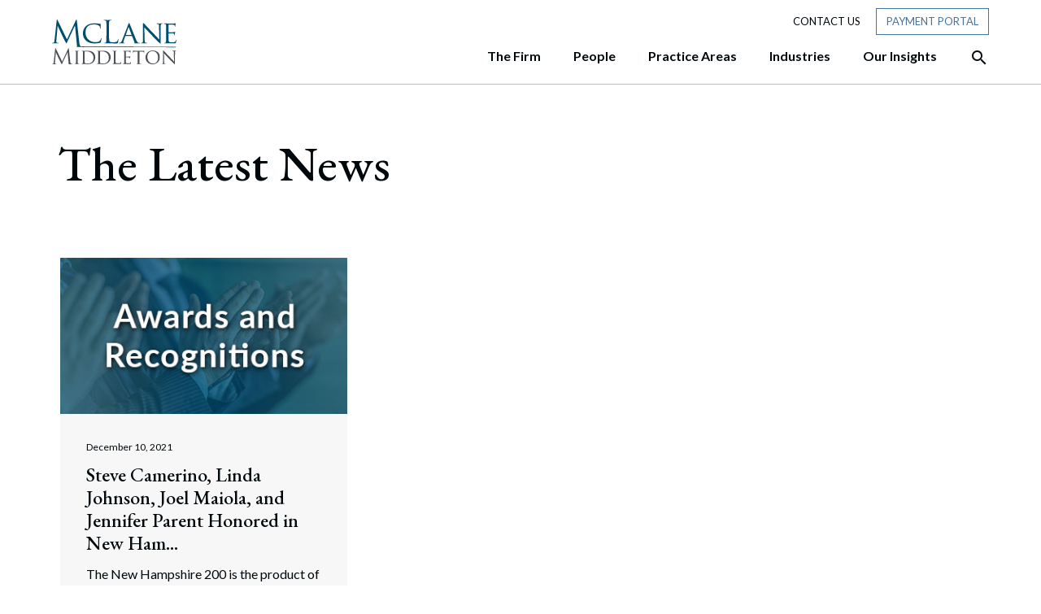

--- FILE ---
content_type: text/html; charset=UTF-8
request_url: https://www.mclane.com/news/?t=2008
body_size: 25587
content:
<!DOCTYPE html>
<html lang="en-US">
<head>
	<meta charset="UTF-8">
	<meta name="viewport" content="width=device-width, initial-scale=1, shrink-to-fit=no">
	<link rel="profile" href="http://gmpg.org/xfn/11">
	
	<link rel="dns-prefetch" href="//cdn.hu-manity.co" />
		<!-- Cookie Compliance -->
		<script type="text/javascript">var huOptions = {"appID":"wwwmclanecom-8e25178","currentLanguage":"en","blocking":false,"globalCookie":false,"isAdmin":false,"privacyConsent":false};</script>
		<script type="text/javascript" src="https://cdn.hu-manity.co/hu-banner.min.js"></script><meta name='robots' content='index, follow, max-image-preview:large, max-snippet:-1, max-video-preview:-1' />

	<!-- This site is optimized with the Yoast SEO plugin v26.4 - https://yoast.com/wordpress/plugins/seo/ -->
	<title>News Articles Archive - McLane Middleton</title>
	<link rel="canonical" href="https://www.mclane.com/news/" />
	<link rel="next" href="https://www.mclane.com/news/page/2/" />
	<meta property="og:locale" content="en_US" />
	<meta property="og:type" content="website" />
	<meta property="og:title" content="News Articles Archive - McLane Middleton" />
	<meta property="og:url" content="https://www.mclane.com/news/" />
	<meta property="og:site_name" content="McLane Middleton" />
	<meta name="twitter:card" content="summary_large_image" />
	<script type="application/ld+json" class="yoast-schema-graph">{"@context":"https://schema.org","@graph":[{"@type":"CollectionPage","@id":"https://www.mclane.com/news/","url":"https://www.mclane.com/news/","name":"News Articles Archive - McLane Middleton","isPartOf":{"@id":"https://www.mclane.com/#website"},"primaryImageOfPage":{"@id":"https://www.mclane.com/news/#primaryimage"},"image":{"@id":"https://www.mclane.com/news/#primaryimage"},"thumbnailUrl":"https://www.mclane.com/wp-content/uploads/News-Featured-Image-News.jpg","breadcrumb":{"@id":"https://www.mclane.com/news/#breadcrumb"},"inLanguage":"en-US"},{"@type":"ImageObject","inLanguage":"en-US","@id":"https://www.mclane.com/news/#primaryimage","url":"https://www.mclane.com/wp-content/uploads/News-Featured-Image-News.jpg","contentUrl":"https://www.mclane.com/wp-content/uploads/News-Featured-Image-News.jpg","width":500,"height":200,"caption":"News - Featured Image - News"},{"@type":"BreadcrumbList","@id":"https://www.mclane.com/news/#breadcrumb","itemListElement":[{"@type":"ListItem","position":1,"name":"Home","item":"https://www.mclane.com/"},{"@type":"ListItem","position":2,"name":"News Articles"}]},{"@type":"WebSite","@id":"https://www.mclane.com/#website","url":"https://www.mclane.com/","name":"McLane Middleton","description":"","publisher":{"@id":"https://www.mclane.com/#organization"},"potentialAction":[{"@type":"SearchAction","target":{"@type":"EntryPoint","urlTemplate":"https://www.mclane.com/?s={search_term_string}"},"query-input":{"@type":"PropertyValueSpecification","valueRequired":true,"valueName":"search_term_string"}}],"inLanguage":"en-US"},{"@type":"Organization","@id":"https://www.mclane.com/#organization","name":"McLane Middleton","url":"https://www.mclane.com/","logo":{"@type":"ImageObject","inLanguage":"en-US","@id":"https://www.mclane.com/#/schema/logo/image/","url":"https://mclane.com/wp-content/uploads/brand-logo-mclane-1.svg","contentUrl":"https://mclane.com/wp-content/uploads/brand-logo-mclane-1.svg","width":153,"height":56,"caption":"McLane Middleton"},"image":{"@id":"https://www.mclane.com/#/schema/logo/image/"}}]}</script>
	<!-- / Yoast SEO plugin. -->


<link rel='dns-prefetch' href='//platform-api.sharethis.com' />
<link rel='dns-prefetch' href='//www.googletagmanager.com' />
<link rel="alternate" type="application/rss+xml" title="McLane Middleton &raquo; Feed" href="https://www.mclane.com/feed/" />
<link rel="alternate" type="application/rss+xml" title="McLane Middleton &raquo; Comments Feed" href="https://www.mclane.com/comments/feed/" />
<link rel="alternate" type="text/calendar" title="McLane Middleton &raquo; iCal Feed" href="https://www.mclane.com/events/?ical=1" />
<link rel="alternate" type="application/rss+xml" title="McLane Middleton &raquo; News Articles Feed" href="https://www.mclane.com/news/feed/" />
<style id='wp-img-auto-sizes-contain-inline-css'>
img:is([sizes=auto i],[sizes^="auto," i]){contain-intrinsic-size:3000px 1500px}
/*# sourceURL=wp-img-auto-sizes-contain-inline-css */
</style>
<style id='wp-emoji-styles-inline-css'>

	img.wp-smiley, img.emoji {
		display: inline !important;
		border: none !important;
		box-shadow: none !important;
		height: 1em !important;
		width: 1em !important;
		margin: 0 0.07em !important;
		vertical-align: -0.1em !important;
		background: none !important;
		padding: 0 !important;
	}
/*# sourceURL=wp-emoji-styles-inline-css */
</style>
<link rel='stylesheet' id='share-this-share-buttons-sticky-css' href='https://www.mclane.com/wp-content/plugins/sharethis-share-buttons/css/mu-style.css?ver=1764086137' media='all' />
<link rel='stylesheet' id='understrap-styles-css' href='https://www.mclane.com/wp-content/themes/understrap-master/css/theme.min.css?ver=0.9.4.0008.1636570399' media='all' />
<link rel='stylesheet' id='ubermenu-css' href='https://www.mclane.com/wp-content/plugins/ubermenu/pro/assets/css/ubermenu.min.css?ver=3.7.2' media='all' />
<link rel='stylesheet' id='ubermenu-minimal-css' href='https://www.mclane.com/wp-content/plugins/ubermenu/assets/css/skins/minimal.css?ver=6.9' media='all' />
<link rel='stylesheet' id='ubermenu-grey-white-css' href='https://www.mclane.com/wp-content/plugins/ubermenu/assets/css/skins/blackwhite.css?ver=6.9' media='all' />
<link rel='stylesheet' id='ubermenu-font-awesome-all-css' href='https://www.mclane.com/wp-content/plugins/ubermenu/assets/fontawesome/css/all.min.css?ver=6.9' media='all' />
<script src="//platform-api.sharethis.com/js/sharethis.js?ver=2.3.6#property=60341e6c72186a0011088230&amp;product=inline-buttons&amp;source=sharethis-share-buttons-wordpress" id="share-this-share-buttons-mu-js"></script>
<script src="https://www.mclane.com/wp-includes/js/jquery/jquery.min.js?ver=3.7.1" id="jquery-core-js"></script>
<script src="https://www.mclane.com/wp-includes/js/jquery/jquery-migrate.min.js?ver=3.4.1" id="jquery-migrate-js"></script>
<link rel="https://api.w.org/" href="https://www.mclane.com/wp-json/" /><link rel="EditURI" type="application/rsd+xml" title="RSD" href="https://www.mclane.com/xmlrpc.php?rsd" />
<meta name="generator" content="WordPress 6.9" />
<style>
#hu {
background-color: #ffffff !important;
}
#hu .hu-wrapper .hu-cookies-head .hu-heading {
	display: none !important;
}
</style><meta name="generator" content="Site Kit by Google 1.166.0" /><style id="ubermenu-custom-generated-css">
/** Font Awesome 4 Compatibility **/
.fa{font-style:normal;font-variant:normal;font-weight:normal;font-family:FontAwesome;}

/** UberMenu Custom Menu Styles (Customizer) **/
/* primarynav */
 .ubermenu-primarynav .ubermenu-row { max-width:1152px; margin-left:auto; margin-right:auto; }


/* Status: Loaded from Transient */

</style><meta name="tec-api-version" content="v1"><meta name="tec-api-origin" content="https://www.mclane.com"><link rel="alternate" href="https://www.mclane.com/wp-json/tribe/events/v1/" /><meta name="mobile-web-app-capable" content="yes">
<meta name="apple-mobile-web-app-capable" content="yes">
<meta name="apple-mobile-web-app-title" content="McLane Middleton - ">
<style>.recentcomments a{display:inline !important;padding:0 !important;margin:0 !important;}</style><link rel="icon" href="https://www.mclane.com/wp-content/uploads/favicon.png" sizes="32x32" />
<link rel="icon" href="https://www.mclane.com/wp-content/uploads/favicon.png" sizes="192x192" />
<link rel="apple-touch-icon" href="https://www.mclane.com/wp-content/uploads/favicon.png" />
<meta name="msapplication-TileImage" content="https://www.mclane.com/wp-content/uploads/favicon.png" />
		<style id="wp-custom-css">
			.single-people #single-wrapper section.generic ul{list-style: disc !important; margin-left: 20px;}

.home .split-counter-1.has-blue-box.blue-box-right .blue-box {
    top: -180px;
    right: -25px;
}

	.home .split-counter-0.has-blue-box.blue-box-left .blue-box {
        left: 0;
        top: -105px;
}

@media (max-width: 990px) {
  .home .split-counter-1.has-blue-box.blue-box-right .blue-box {
    top: 40px;
    right: -25px;
}
	.home .split-counter-0.has-blue-box.blue-box-left .blue-box {
        left: 0;
        top: 5px;
}
	
}
/* CSS for Alertbar */
.top-bar-notice {
    display: flex;
    flex-direction: column;
    gap: 10px;
}

h3.title {
    font-family: "EB Garamond", serif;
    font-size: 22px;
    font-weight: 600;
    letter-spacing: 0.5px;
    margin: 0;
    padding: 0;
}

p.header-popup-content {
    font-family: 'Lato';
    font-size: 16px;
    padding: 0;
    margin: 0;
}

a.cta-btn {
    background-color: #fff;
    font-size: 14px;
    font-weight: 400;
    text-transform: uppercase;
    color: #47749a!important;
    padding: 6px 12px;
}

a.cta-btn:hover {
    background-color: #47749a;
    font-size: 14px;
    font-weight: 400;
    text-transform: uppercase;
    color: #ffffff!important;
    padding: 6px 12px;
    text-decoration: none;
    border: 0.5px solid #ffffff;
}
.mtsnb-hide, .mtsnb-show {    
    font-size: 28px !important;
}
.top-bar-notice {
    padding-bottom: 14px !important;
}

.page-template-people .mix figure img {
    max-width: 100%;
    object-fit: cover;
    aspect-ratio: 1 / 1;
}

/* Industries Contact Custom CSS */
.industries-contact-ctas .row.multiple-ctas {
  display: grid !important;
  grid-template-columns: repeat(2, 1fr) !important;
  gap: 20px !important;
}

.industries-contact-ctas .row.multiple-ctas  .cta-content-wrapper .connect-text {
     font-size: 26px !important;
     max-width: none !important;
}

.industries-contact-ctas .row.multiple-ctas  .cta-content-wrapper {
      max-width: none !important;
      width: 100% !important;
      padding-right: 3px !important;
      padding-left: 0px !important;
  }

/* Desktop (4 columns) */
@media (min-width: 1024px) {
  .industries-contact-ctas .row.multiple-ctas {
    grid-template-columns: repeat(4, 1fr) !important;
    gap: 60px !important;
  }

@media (min-width: 1024px) {
    .industries-contact-ctas .row.multiple-ctas.many-ctas {
        grid-template-columns: repeat(2, 1fr) !important;
        gap: 60px !important;
    }
}
  .industries-contact-ctas .row.multiple-ctas  .cta-content-wrapper {
      max-width: none !important;
      width: 100% !important;
      padding-right: 3px !important;
      padding-left: 0px !important;
  }
   .industries-contact-ctas .row.multiple-ctas  .cta-content-wrapper .connect-text {
     font-size: 26px !important;
     max-width: none !important;
   }

    .industries-contact-ctas .row.multiple-ctas .connect-cta .btn {
        padding: 16px 50px !important;
    }
}

@media (max-width: 600px) {
  .industries-contact-ctas .row.multiple-ctas {
    grid-template-columns: 1fr !important;
  }
}		</style>
			<script type="text/javascript" src="https://www.bugherd.com/sidebarv2.js?apikey=frswbvnhoblditincayvuq" async="true"></script>
<style id='global-styles-inline-css'>
:root{--wp--preset--aspect-ratio--square: 1;--wp--preset--aspect-ratio--4-3: 4/3;--wp--preset--aspect-ratio--3-4: 3/4;--wp--preset--aspect-ratio--3-2: 3/2;--wp--preset--aspect-ratio--2-3: 2/3;--wp--preset--aspect-ratio--16-9: 16/9;--wp--preset--aspect-ratio--9-16: 9/16;--wp--preset--color--black: #000000;--wp--preset--color--cyan-bluish-gray: #abb8c3;--wp--preset--color--white: #ffffff;--wp--preset--color--pale-pink: #f78da7;--wp--preset--color--vivid-red: #cf2e2e;--wp--preset--color--luminous-vivid-orange: #ff6900;--wp--preset--color--luminous-vivid-amber: #fcb900;--wp--preset--color--light-green-cyan: #7bdcb5;--wp--preset--color--vivid-green-cyan: #00d084;--wp--preset--color--pale-cyan-blue: #8ed1fc;--wp--preset--color--vivid-cyan-blue: #0693e3;--wp--preset--color--vivid-purple: #9b51e0;--wp--preset--gradient--vivid-cyan-blue-to-vivid-purple: linear-gradient(135deg,rgb(6,147,227) 0%,rgb(155,81,224) 100%);--wp--preset--gradient--light-green-cyan-to-vivid-green-cyan: linear-gradient(135deg,rgb(122,220,180) 0%,rgb(0,208,130) 100%);--wp--preset--gradient--luminous-vivid-amber-to-luminous-vivid-orange: linear-gradient(135deg,rgb(252,185,0) 0%,rgb(255,105,0) 100%);--wp--preset--gradient--luminous-vivid-orange-to-vivid-red: linear-gradient(135deg,rgb(255,105,0) 0%,rgb(207,46,46) 100%);--wp--preset--gradient--very-light-gray-to-cyan-bluish-gray: linear-gradient(135deg,rgb(238,238,238) 0%,rgb(169,184,195) 100%);--wp--preset--gradient--cool-to-warm-spectrum: linear-gradient(135deg,rgb(74,234,220) 0%,rgb(151,120,209) 20%,rgb(207,42,186) 40%,rgb(238,44,130) 60%,rgb(251,105,98) 80%,rgb(254,248,76) 100%);--wp--preset--gradient--blush-light-purple: linear-gradient(135deg,rgb(255,206,236) 0%,rgb(152,150,240) 100%);--wp--preset--gradient--blush-bordeaux: linear-gradient(135deg,rgb(254,205,165) 0%,rgb(254,45,45) 50%,rgb(107,0,62) 100%);--wp--preset--gradient--luminous-dusk: linear-gradient(135deg,rgb(255,203,112) 0%,rgb(199,81,192) 50%,rgb(65,88,208) 100%);--wp--preset--gradient--pale-ocean: linear-gradient(135deg,rgb(255,245,203) 0%,rgb(182,227,212) 50%,rgb(51,167,181) 100%);--wp--preset--gradient--electric-grass: linear-gradient(135deg,rgb(202,248,128) 0%,rgb(113,206,126) 100%);--wp--preset--gradient--midnight: linear-gradient(135deg,rgb(2,3,129) 0%,rgb(40,116,252) 100%);--wp--preset--font-size--small: 13px;--wp--preset--font-size--medium: 20px;--wp--preset--font-size--large: 36px;--wp--preset--font-size--x-large: 42px;--wp--preset--spacing--20: 0.44rem;--wp--preset--spacing--30: 0.67rem;--wp--preset--spacing--40: 1rem;--wp--preset--spacing--50: 1.5rem;--wp--preset--spacing--60: 2.25rem;--wp--preset--spacing--70: 3.38rem;--wp--preset--spacing--80: 5.06rem;--wp--preset--shadow--natural: 6px 6px 9px rgba(0, 0, 0, 0.2);--wp--preset--shadow--deep: 12px 12px 50px rgba(0, 0, 0, 0.4);--wp--preset--shadow--sharp: 6px 6px 0px rgba(0, 0, 0, 0.2);--wp--preset--shadow--outlined: 6px 6px 0px -3px rgb(255, 255, 255), 6px 6px rgb(0, 0, 0);--wp--preset--shadow--crisp: 6px 6px 0px rgb(0, 0, 0);}:where(.is-layout-flex){gap: 0.5em;}:where(.is-layout-grid){gap: 0.5em;}body .is-layout-flex{display: flex;}.is-layout-flex{flex-wrap: wrap;align-items: center;}.is-layout-flex > :is(*, div){margin: 0;}body .is-layout-grid{display: grid;}.is-layout-grid > :is(*, div){margin: 0;}:where(.wp-block-columns.is-layout-flex){gap: 2em;}:where(.wp-block-columns.is-layout-grid){gap: 2em;}:where(.wp-block-post-template.is-layout-flex){gap: 1.25em;}:where(.wp-block-post-template.is-layout-grid){gap: 1.25em;}.has-black-color{color: var(--wp--preset--color--black) !important;}.has-cyan-bluish-gray-color{color: var(--wp--preset--color--cyan-bluish-gray) !important;}.has-white-color{color: var(--wp--preset--color--white) !important;}.has-pale-pink-color{color: var(--wp--preset--color--pale-pink) !important;}.has-vivid-red-color{color: var(--wp--preset--color--vivid-red) !important;}.has-luminous-vivid-orange-color{color: var(--wp--preset--color--luminous-vivid-orange) !important;}.has-luminous-vivid-amber-color{color: var(--wp--preset--color--luminous-vivid-amber) !important;}.has-light-green-cyan-color{color: var(--wp--preset--color--light-green-cyan) !important;}.has-vivid-green-cyan-color{color: var(--wp--preset--color--vivid-green-cyan) !important;}.has-pale-cyan-blue-color{color: var(--wp--preset--color--pale-cyan-blue) !important;}.has-vivid-cyan-blue-color{color: var(--wp--preset--color--vivid-cyan-blue) !important;}.has-vivid-purple-color{color: var(--wp--preset--color--vivid-purple) !important;}.has-black-background-color{background-color: var(--wp--preset--color--black) !important;}.has-cyan-bluish-gray-background-color{background-color: var(--wp--preset--color--cyan-bluish-gray) !important;}.has-white-background-color{background-color: var(--wp--preset--color--white) !important;}.has-pale-pink-background-color{background-color: var(--wp--preset--color--pale-pink) !important;}.has-vivid-red-background-color{background-color: var(--wp--preset--color--vivid-red) !important;}.has-luminous-vivid-orange-background-color{background-color: var(--wp--preset--color--luminous-vivid-orange) !important;}.has-luminous-vivid-amber-background-color{background-color: var(--wp--preset--color--luminous-vivid-amber) !important;}.has-light-green-cyan-background-color{background-color: var(--wp--preset--color--light-green-cyan) !important;}.has-vivid-green-cyan-background-color{background-color: var(--wp--preset--color--vivid-green-cyan) !important;}.has-pale-cyan-blue-background-color{background-color: var(--wp--preset--color--pale-cyan-blue) !important;}.has-vivid-cyan-blue-background-color{background-color: var(--wp--preset--color--vivid-cyan-blue) !important;}.has-vivid-purple-background-color{background-color: var(--wp--preset--color--vivid-purple) !important;}.has-black-border-color{border-color: var(--wp--preset--color--black) !important;}.has-cyan-bluish-gray-border-color{border-color: var(--wp--preset--color--cyan-bluish-gray) !important;}.has-white-border-color{border-color: var(--wp--preset--color--white) !important;}.has-pale-pink-border-color{border-color: var(--wp--preset--color--pale-pink) !important;}.has-vivid-red-border-color{border-color: var(--wp--preset--color--vivid-red) !important;}.has-luminous-vivid-orange-border-color{border-color: var(--wp--preset--color--luminous-vivid-orange) !important;}.has-luminous-vivid-amber-border-color{border-color: var(--wp--preset--color--luminous-vivid-amber) !important;}.has-light-green-cyan-border-color{border-color: var(--wp--preset--color--light-green-cyan) !important;}.has-vivid-green-cyan-border-color{border-color: var(--wp--preset--color--vivid-green-cyan) !important;}.has-pale-cyan-blue-border-color{border-color: var(--wp--preset--color--pale-cyan-blue) !important;}.has-vivid-cyan-blue-border-color{border-color: var(--wp--preset--color--vivid-cyan-blue) !important;}.has-vivid-purple-border-color{border-color: var(--wp--preset--color--vivid-purple) !important;}.has-vivid-cyan-blue-to-vivid-purple-gradient-background{background: var(--wp--preset--gradient--vivid-cyan-blue-to-vivid-purple) !important;}.has-light-green-cyan-to-vivid-green-cyan-gradient-background{background: var(--wp--preset--gradient--light-green-cyan-to-vivid-green-cyan) !important;}.has-luminous-vivid-amber-to-luminous-vivid-orange-gradient-background{background: var(--wp--preset--gradient--luminous-vivid-amber-to-luminous-vivid-orange) !important;}.has-luminous-vivid-orange-to-vivid-red-gradient-background{background: var(--wp--preset--gradient--luminous-vivid-orange-to-vivid-red) !important;}.has-very-light-gray-to-cyan-bluish-gray-gradient-background{background: var(--wp--preset--gradient--very-light-gray-to-cyan-bluish-gray) !important;}.has-cool-to-warm-spectrum-gradient-background{background: var(--wp--preset--gradient--cool-to-warm-spectrum) !important;}.has-blush-light-purple-gradient-background{background: var(--wp--preset--gradient--blush-light-purple) !important;}.has-blush-bordeaux-gradient-background{background: var(--wp--preset--gradient--blush-bordeaux) !important;}.has-luminous-dusk-gradient-background{background: var(--wp--preset--gradient--luminous-dusk) !important;}.has-pale-ocean-gradient-background{background: var(--wp--preset--gradient--pale-ocean) !important;}.has-electric-grass-gradient-background{background: var(--wp--preset--gradient--electric-grass) !important;}.has-midnight-gradient-background{background: var(--wp--preset--gradient--midnight) !important;}.has-small-font-size{font-size: var(--wp--preset--font-size--small) !important;}.has-medium-font-size{font-size: var(--wp--preset--font-size--medium) !important;}.has-large-font-size{font-size: var(--wp--preset--font-size--large) !important;}.has-x-large-font-size{font-size: var(--wp--preset--font-size--x-large) !important;}
/*# sourceURL=global-styles-inline-css */
</style>
</head>

<body class="archive post-type-archive post-type-archive-news wp-custom-logo wp-embed-responsive wp-theme-understrap-master cookies-not-set tribe-no-js group-blog hfeed" itemscope itemtype="http://schema.org/WebSite">

<div class="site" id="page">

	<!-- ******************* The Navbar Area ******************* -->
	<div id="wrapper-navbar">

		<a class="skip-link sr-only sr-only-focusable" href="#content">Skip to content</a>

		<nav id="main-nav" class="navbar navbar-expand-lg" aria-labelledby="main-nav-label">

			<h2 id="main-nav-label" class="sr-only">
				Main Navigation			</h2>

							<div class="container">
								<a class="mobile-menu-button ubermenu-responsive-toggle ubermenu-responsive-toggle-primarynav ubermenu-skin-minimal ubermenu-loc-primary ubermenu-responsive-toggle-content-align-left ubermenu-responsive-toggle-align-full ubermenu-responsive-toggle-icon-only " tabindex="0" data-ubermenu-target="ubermenu-primarynav-2-primary-2" aria-label="Open Site Navigation">
						<span class="material-icons mi-icon-menu" aria-hidden="true"></span>
					</a>

						<!-- Your site title as branding in the menu -->
						<a href="https://www.mclane.com/" class="navbar-brand custom-logo-link" rel="home"><img width="153" height="56" src="https://www.mclane.com/wp-content/uploads/brand-logo-mclane.svg" class="img-fluid" alt="McLane Middleton" decoding="async" /></a>						<!-- end custom logo -->
					<nav class="header-nav header-small-nav d-none d-lg-block">
						<ul>
							<li><a href="/contact-us">Contact Us</a></li>
							<li class="payment-portal"><a href="/payment-portal" class="btn tool-btn">Payment Portal</a></li>
						</ul>
					</nav>
					<div class="search-btn d-block d-lg-none mobile">
								<div class="btn-container">
			<a href="#search" class="desktop-search-activator" aria-label="Open the Search Panel">
				<span class="material-icons mi-icon-search" aria-hidden="true" ></span>
			</a>
			<a href="#" class="desktop-search-deactivator" aria-label="Close the Search Panel">
				<span class="material-icons mi-icon-close" aria-hidden="true" ></span>
			</a>
		</div>
							</div>

					<div class="nav-wrapper">
						<!-- The WordPress Menu goes here -->
						
<!-- UberMenu [Configuration:primarynav] [Theme Loc:primary] [Integration:auto] -->
<a class="ubermenu-responsive-toggle ubermenu-responsive-toggle-primarynav ubermenu-skin-minimal ubermenu-loc-primary ubermenu-responsive-toggle-content-align-left ubermenu-responsive-toggle-align-full ubermenu-responsive-toggle-icon-only " tabindex="0" data-ubermenu-target="ubermenu-primarynav-2-primary-2"><i class="fas fa-bars" ></i></a><nav id="ubermenu-primarynav-2-primary-2" class="ubermenu ubermenu-nojs ubermenu-primarynav ubermenu-menu-2 ubermenu-loc-primary ubermenu-responsive ubermenu-responsive-default ubermenu-mobile-modal ubermenu-responsive-collapse ubermenu-horizontal ubermenu-transition-none ubermenu-trigger-hover_intent ubermenu-skin-minimal  ubermenu-bar-align-full ubermenu-items-align-right ubermenu-bound-inner ubermenu-disable-submenu-scroll ubermenu-retractors-responsive ubermenu-submenu-indicator-closes"><ul id="ubermenu-nav-primarynav-2-primary" class="ubermenu-nav" data-title="Primary Menu"><li id="menu-item-667" class="ubermenu-item ubermenu-item-type-custom ubermenu-item-object-custom ubermenu-item-has-children ubermenu-item-667 ubermenu-item-level-0 ubermenu-column ubermenu-column-auto ubermenu-has-submenu-drop ubermenu-has-submenu-mega" ><a class="ubermenu-target ubermenu-item-layout-default ubermenu-item-layout-text_only" href="#" tabindex="0"><span class="ubermenu-target-title ubermenu-target-text">The Firm</span></a><ul  class="ubermenu-submenu ubermenu-submenu-id-667 ubermenu-submenu-type-auto ubermenu-submenu-type-mega ubermenu-submenu-drop ubermenu-submenu-align-full_width"  ><!-- begin Segment: Menu ID 38 --><!-- begin Tabs: [Tabs] 2580 --><li id="menu-item-2580" class="ubermenu-item ubermenu-tabs ubermenu-item-2580 ubermenu-item-level-1 ubermenu-column ubermenu-column-full ubermenu-tab-layout-left ubermenu-tabs-show-default ubermenu-tabs-show-current"><ul  class="ubermenu-tabs-group ubermenu-column ubermenu-column-1-4 ubermenu-submenu ubermenu-submenu-id-2580 ubermenu-submenu-type-auto ubermenu-submenu-type-tabs-group"  ><li id="menu-item-2581" class="ubermenu-tab ubermenu-item ubermenu-item-type-post_type ubermenu-item-object-page ubermenu-item-has-children ubermenu-item-2581 ubermenu-item-auto ubermenu-column ubermenu-column-full ubermenu-has-submenu-drop" data-ubermenu-trigger="mouseover" ><a class="ubermenu-target ubermenu-item-layout-default ubermenu-item-layout-text_only uber-megamenu-chevron-right" href="https://www.mclane.com/about-us/"><span class="ubermenu-target-title ubermenu-target-text">About Us</span></a><ul  class="ubermenu-tab-content-panel ubermenu-column ubermenu-column-3-4 ubermenu-submenu ubermenu-submenu-id-2581 ubermenu-submenu-type-tab-content-panel"  ><li class="  ubermenu-item ubermenu-item-type-custom ubermenu-item-object-ubermenu-custom ubermenu-item-has-children ubermenu-item-2584 ubermenu-item-level-5 ubermenu-column ubermenu-column-auto ubermenu-has-submenu-stack ubermenu-item-type-column ubermenu-column-id-2584"><ul  class="ubermenu-submenu ubermenu-submenu-id-2584 ubermenu-submenu-type-stack"  ><li id="menu-item-5411" class="ubermenu-item ubermenu-item-type-post_type ubermenu-item-object-page ubermenu-item-5411 ubermenu-item-auto ubermenu-item-normal ubermenu-item-level-7 ubermenu-column ubermenu-column-auto" ><a class="ubermenu-target ubermenu-item-layout-default ubermenu-item-layout-text_only ubermenu-item-with-east" href="https://www.mclane.com/about-us/"><span class="ubermenu-target-title ubermenu-target-text">About Us</span></a></li><li id="menu-item-5407" class="ubermenu-item ubermenu-item-type-post_type ubermenu-item-object-page ubermenu-item-5407 ubermenu-item-auto ubermenu-item-normal ubermenu-item-level-7 ubermenu-column ubermenu-column-auto" ><a class="ubermenu-target ubermenu-item-layout-default ubermenu-item-layout-text_only" href="https://www.mclane.com/our-mission/"><span class="ubermenu-target-title ubermenu-target-text">Our Mission</span></a></li><li id="menu-item-5408" class="ubermenu-item ubermenu-item-type-post_type ubermenu-item-object-page ubermenu-item-5408 ubermenu-item-auto ubermenu-item-normal ubermenu-item-level-7 ubermenu-column ubermenu-column-auto" ><a class="ubermenu-target ubermenu-item-layout-default ubermenu-item-layout-text_only" href="https://www.mclane.com/community/"><span class="ubermenu-target-title ubermenu-target-text">Community</span></a></li><li id="menu-item-5409" class="ubermenu-item ubermenu-item-type-post_type ubermenu-item-object-page ubermenu-item-5409 ubermenu-item-auto ubermenu-item-normal ubermenu-item-level-7 ubermenu-column ubermenu-column-auto" ><a class="ubermenu-target ubermenu-item-layout-default ubermenu-item-layout-text_only" href="https://www.mclane.com/diversity-equity-and-inclusion/"><span class="ubermenu-target-title ubermenu-target-text">Diversity, Equity, and Inclusion</span></a></li><li id="menu-item-5410" class="ubermenu-item ubermenu-item-type-post_type ubermenu-item-object-page ubermenu-item-5410 ubermenu-item-auto ubermenu-item-normal ubermenu-item-level-7 ubermenu-column ubermenu-column-auto" ><a class="ubermenu-target ubermenu-item-layout-default ubermenu-item-layout-text_only" href="https://www.mclane.com/pro-bono-work/"><span class="ubermenu-target-title ubermenu-target-text">Pro Bono Work</span></a></li><li id="menu-item-18226" class="ubermenu-item ubermenu-item-type-post_type ubermenu-item-object-page ubermenu-item-18226 ubermenu-item-auto ubermenu-item-normal ubermenu-item-level-7 ubermenu-column ubermenu-column-auto" ><a class="ubermenu-target ubermenu-item-layout-default ubermenu-item-layout-text_only" href="https://www.mclane.com/technology-security/"><span class="ubermenu-target-title ubermenu-target-text">Technology &#038; Security</span></a></li><li id="menu-item-18024" class="ubermenu-item ubermenu-item-type-post_type ubermenu-item-object-page ubermenu-item-18024 ubermenu-item-auto ubermenu-item-normal ubermenu-item-level-7 ubermenu-column ubermenu-column-auto" ><a class="ubermenu-target ubermenu-item-layout-default ubermenu-item-layout-text_only" href="https://www.mclane.com/firm-awards-recognitions/"><span class="ubermenu-target-title ubermenu-target-text">Firm Awards &#038; Recognitions</span></a></li></ul></li></ul></li><li id="menu-item-2582" class="ubermenu-tab ubermenu-item ubermenu-item-type-custom ubermenu-item-object-custom ubermenu-item-has-children ubermenu-item-2582 ubermenu-item-auto ubermenu-column ubermenu-column-full ubermenu-has-submenu-drop" data-ubermenu-trigger="mouseover" ><a class="ubermenu-target ubermenu-item-layout-default ubermenu-item-layout-text_only" href="/news"><span class="ubermenu-target-title ubermenu-target-text">News</span></a><ul  class="ubermenu-tab-content-panel ubermenu-column ubermenu-column-3-4 ubermenu-submenu ubermenu-submenu-id-2582 ubermenu-submenu-type-tab-content-panel"  ><li class="  ubermenu-item ubermenu-item-type-custom ubermenu-item-object-ubermenu-custom ubermenu-item-has-children ubermenu-item-2585 ubermenu-item-level-5 ubermenu-column ubermenu-column-auto ubermenu-has-submenu-stack ubermenu-item-type-column ubermenu-column-id-2585"><ul  class="ubermenu-submenu ubermenu-submenu-id-2585 ubermenu-submenu-type-stack"  ><li id="menu-item-2588" class="ubermenu-item ubermenu-item-type-custom ubermenu-item-object-ubermenu-custom ubermenu-item-2588 ubermenu-item-auto ubermenu-item-normal ubermenu-item-level-7 ubermenu-column ubermenu-column-auto" ><div class="ubermenu-content-block ubermenu-custom-content ubermenu-custom-content-padded"><h5>News</h5>
<p class="lead">Check out the latest news about McLane Middleton and its team of attorneys. </p>
<p class="body"><a href="https://www.mclane.com/news/">Click here to see our latest news.</a></p></div></li></ul></li></ul></li><li id="menu-item-2583" class="ubermenu-tab ubermenu-item ubermenu-item-type-custom ubermenu-item-object-custom ubermenu-item-has-children ubermenu-item-2583 ubermenu-item-auto ubermenu-column ubermenu-column-full ubermenu-has-submenu-drop" data-ubermenu-trigger="mouseover" ><a class="ubermenu-target ubermenu-item-layout-default ubermenu-item-layout-text_only" href="/events"><span class="ubermenu-target-title ubermenu-target-text">Events</span></a><ul  class="ubermenu-tab-content-panel ubermenu-column ubermenu-column-3-4 ubermenu-submenu ubermenu-submenu-id-2583 ubermenu-submenu-type-tab-content-panel"  ><li class="  ubermenu-item ubermenu-item-type-custom ubermenu-item-object-ubermenu-custom ubermenu-item-has-children ubermenu-item-2586 ubermenu-item-level-5 ubermenu-column ubermenu-column-auto ubermenu-has-submenu-stack ubermenu-item-type-column ubermenu-column-id-2586"><ul  class="ubermenu-submenu ubermenu-submenu-id-2586 ubermenu-submenu-type-stack"  ><li id="menu-item-2589" class="ubermenu-item ubermenu-item-type-custom ubermenu-item-object-ubermenu-custom ubermenu-item-2589 ubermenu-item-auto ubermenu-item-normal ubermenu-item-level-7 ubermenu-column ubermenu-column-auto" ><div class="ubermenu-content-block ubermenu-custom-content ubermenu-custom-content-padded"><h5>Events</h5>
<p class="lead">McLane Middleton attorneys often present on the latest regulatory updates and legal trends to help keep you and your business informed. </p>
<p class="body"><a href="https://www.mclane.com/events/">Click here to see our upcoming programs.</a></p></div></li></ul></li></ul></li><li id="menu-item-2592" class="ubermenu-tab ubermenu-item ubermenu-item-type-post_type ubermenu-item-object-page ubermenu-item-has-children ubermenu-item-2592 ubermenu-item-auto ubermenu-column ubermenu-column-full ubermenu-has-submenu-drop" data-ubermenu-trigger="mouseover" ><a class="ubermenu-target ubermenu-item-layout-default ubermenu-item-layout-text_only uber-megamenu-chevron-right" href="https://www.mclane.com/locations/"><span class="ubermenu-target-title ubermenu-target-text">Locations</span></a><ul  class="ubermenu-tab-content-panel ubermenu-column ubermenu-column-3-4 ubermenu-submenu ubermenu-submenu-id-2592 ubermenu-submenu-type-tab-content-panel"  ><li class="  ubermenu-item ubermenu-item-type-custom ubermenu-item-object-ubermenu-custom ubermenu-item-has-children ubermenu-item-2593 ubermenu-item-level-5 ubermenu-column ubermenu-column-auto ubermenu-has-submenu-stack ubermenu-item-type-column ubermenu-column-id-2593"><ul  class="ubermenu-submenu ubermenu-submenu-id-2593 ubermenu-submenu-type-stack"  ><li id="menu-item-2598" class="ubermenu-item ubermenu-item-type-post_type ubermenu-item-object-locations ubermenu-item-2598 ubermenu-item-auto ubermenu-item-normal ubermenu-item-level-7 ubermenu-column ubermenu-column-auto" ><a class="ubermenu-target ubermenu-item-layout-default ubermenu-item-layout-text_only" href="https://www.mclane.com/locations/manchester/"><span class="ubermenu-target-title ubermenu-target-text">Manchester, NH</span></a></li><li id="menu-item-2597" class="ubermenu-item ubermenu-item-type-post_type ubermenu-item-object-locations ubermenu-item-2597 ubermenu-item-auto ubermenu-item-normal ubermenu-item-level-7 ubermenu-column ubermenu-column-auto" ><a class="ubermenu-target ubermenu-item-layout-default ubermenu-item-layout-text_only" href="https://www.mclane.com/locations/woburn/"><span class="ubermenu-target-title ubermenu-target-text">Woburn, MA</span></a></li><li id="menu-item-2595" class="ubermenu-item ubermenu-item-type-post_type ubermenu-item-object-locations ubermenu-item-2595 ubermenu-item-auto ubermenu-item-normal ubermenu-item-level-7 ubermenu-column ubermenu-column-auto" ><a class="ubermenu-target ubermenu-item-layout-default ubermenu-item-layout-text_only" href="https://www.mclane.com/locations/concord/"><span class="ubermenu-target-title ubermenu-target-text">Concord, NH</span></a></li><li id="menu-item-2596" class="ubermenu-item ubermenu-item-type-post_type ubermenu-item-object-locations ubermenu-item-2596 ubermenu-item-auto ubermenu-item-normal ubermenu-item-level-7 ubermenu-column ubermenu-column-auto" ><a class="ubermenu-target ubermenu-item-layout-default ubermenu-item-layout-text_only" href="https://www.mclane.com/locations/portsmouth/"><span class="ubermenu-target-title ubermenu-target-text">Portsmouth, NH</span></a></li><li id="menu-item-2594" class="ubermenu-item ubermenu-item-type-post_type ubermenu-item-object-locations ubermenu-item-2594 ubermenu-item-auto ubermenu-item-normal ubermenu-item-level-7 ubermenu-column ubermenu-column-auto" ><a class="ubermenu-target ubermenu-item-layout-default ubermenu-item-layout-text_only" href="https://www.mclane.com/locations/boston/"><span class="ubermenu-target-title ubermenu-target-text">Boston, MA</span></a></li></ul></li></ul></li><li id="menu-item-2590" class="ubermenu-tab ubermenu-item ubermenu-item-type-post_type ubermenu-item-object-page ubermenu-item-has-children ubermenu-item-2590 ubermenu-item-auto ubermenu-column ubermenu-column-full ubermenu-has-submenu-drop" data-ubermenu-trigger="mouseover" ><a class="ubermenu-target ubermenu-item-layout-default ubermenu-item-layout-text_only uber-megamenu-chevron-right" href="https://www.mclane.com/careers/"><span class="ubermenu-target-title ubermenu-target-text">Careers</span></a><ul  class="ubermenu-tab-content-panel ubermenu-column ubermenu-column-3-4 ubermenu-submenu ubermenu-submenu-id-2590 ubermenu-submenu-type-tab-content-panel"  ><li class="  ubermenu-item ubermenu-item-type-custom ubermenu-item-object-ubermenu-custom ubermenu-item-has-children ubermenu-item-2591 ubermenu-item-level-5 ubermenu-column ubermenu-column-auto ubermenu-has-submenu-stack ubermenu-item-type-column ubermenu-column-id-2591"><ul  class="ubermenu-submenu ubermenu-submenu-id-2591 ubermenu-submenu-type-stack"  ><li id="menu-item-5429" class="ubermenu-item ubermenu-item-type-post_type ubermenu-item-object-page ubermenu-item-5429 ubermenu-item-auto ubermenu-item-normal ubermenu-item-level-7 ubermenu-column ubermenu-column-auto" ><a class="ubermenu-target ubermenu-item-layout-default ubermenu-item-layout-text_only ubermenu-item-with-east" href="https://www.mclane.com/careers/"><span class="ubermenu-target-title ubermenu-target-text">Careers</span></a></li><li id="menu-item-2600" class="ubermenu-item ubermenu-item-type-post_type ubermenu-item-object-page ubermenu-item-2600 ubermenu-item-auto ubermenu-item-normal ubermenu-item-level-7 ubermenu-column ubermenu-column-auto" ><a class="ubermenu-target ubermenu-item-layout-default ubermenu-item-layout-text_only" href="https://www.mclane.com/current-openings/"><span class="ubermenu-target-title ubermenu-target-text">Current Openings</span></a></li><li id="menu-item-5428" class="ubermenu-item ubermenu-item-type-post_type ubermenu-item-object-page ubermenu-item-5428 ubermenu-item-auto ubermenu-item-normal ubermenu-item-level-7 ubermenu-column ubermenu-column-auto" ><a class="ubermenu-target ubermenu-item-layout-default ubermenu-item-layout-text_only" href="https://www.mclane.com/law-students/"><span class="ubermenu-target-title ubermenu-target-text">Law Students</span></a></li><li id="menu-item-5529" class="ubermenu-item ubermenu-item-type-post_type ubermenu-item-object-page ubermenu-item-5529 ubermenu-item-auto ubermenu-item-normal ubermenu-item-level-7 ubermenu-column ubermenu-column-auto" ><a class="ubermenu-target ubermenu-item-layout-default ubermenu-item-layout-text_only" href="https://www.mclane.com/lifestyle-and-culture/"><span class="ubermenu-target-title ubermenu-target-text">Lifestyle and Culture</span></a></li><li id="menu-item-7447" class="ubermenu-item ubermenu-item-type-post_type ubermenu-item-object-page ubermenu-item-7447 ubermenu-item-auto ubermenu-item-normal ubermenu-item-level-7 ubermenu-column ubermenu-column-auto" ><a class="ubermenu-target ubermenu-item-layout-default ubermenu-item-layout-text_only" href="https://www.mclane.com/benefits/"><span class="ubermenu-target-title ubermenu-target-text">Benefits</span></a></li><li id="menu-item-7446" class="ubermenu-item ubermenu-item-type-post_type ubermenu-item-object-page ubermenu-item-7446 ubermenu-item-auto ubermenu-item-normal ubermenu-item-level-7 ubermenu-column ubermenu-column-auto" ><a class="ubermenu-target ubermenu-item-layout-default ubermenu-item-layout-text_only" href="https://www.mclane.com/leadership-and-professional-development/"><span class="ubermenu-target-title ubermenu-target-text">Leadership and Professional Development</span></a></li><li id="menu-item-13352" class="ubermenu-item ubermenu-item-type-post_type ubermenu-item-object-page ubermenu-item-13352 ubermenu-item-auto ubermenu-item-normal ubermenu-item-level-7 ubermenu-column ubermenu-column-auto" ><a class="ubermenu-target ubermenu-item-layout-default ubermenu-item-layout-text_only" href="https://www.mclane.com/diversity-equity-and-inclusion/"><span class="ubermenu-target-title ubermenu-target-text">Diversity, Equity, and Inclusion</span></a></li></ul></li></ul></li></ul></li><!-- end Tabs: [Tabs] 2580 --><!-- end Segment: 38 --></ul></li><li id="menu-item-181" class="ubermenu-item ubermenu-item-type-custom ubermenu-item-object-custom ubermenu-item-has-children ubermenu-item-181 ubermenu-item-level-0 ubermenu-column ubermenu-column-auto ubermenu-has-submenu-drop ubermenu-has-submenu-mega" ><a class="ubermenu-target ubermenu-item-layout-default ubermenu-item-layout-text_only" href="/people" tabindex="0"><span class="ubermenu-target-title ubermenu-target-text">People</span></a><ul  class="ubermenu-submenu ubermenu-submenu-id-181 ubermenu-submenu-type-auto ubermenu-submenu-type-mega ubermenu-submenu-drop ubermenu-submenu-align-full_width"  ><!-- begin Segment: Menu ID 37 --><!-- begin Tabs: [Tabs] 1891 --><li id="menu-item-1891" class="ubermenu-item ubermenu-tabs ubermenu-item-1891 ubermenu-item-level-1 ubermenu-column ubermenu-column-full ubermenu-tab-layout-left ubermenu-tabs-show-default ubermenu-tabs-show-current"><ul  class="ubermenu-tabs-group ubermenu-column ubermenu-column-1-4 ubermenu-submenu ubermenu-submenu-id-1891 ubermenu-submenu-type-auto ubermenu-submenu-type-tabs-group"  ><li id="menu-item-1897" class="ubermenu-tab ubermenu-item ubermenu-item-type-post_type ubermenu-item-object-page ubermenu-item-has-children ubermenu-item-1897 ubermenu-item-auto ubermenu-column ubermenu-column-full ubermenu-has-submenu-drop" data-ubermenu-trigger="mouseover" ><a class="ubermenu-target ubermenu-item-layout-default ubermenu-item-layout-text_only" href="https://www.mclane.com/people/"><span class="ubermenu-target-title ubermenu-target-text">Our People</span></a><ul  class="ubermenu-tab-content-panel ubermenu-column ubermenu-column-3-4 ubermenu-submenu ubermenu-submenu-id-1897 ubermenu-submenu-type-tab-content-panel"  ><li class="  ubermenu-item ubermenu-item-type-custom ubermenu-item-object-ubermenu-custom ubermenu-item-has-children ubermenu-item-1900 ubermenu-item-level-5 ubermenu-column ubermenu-column-10-11 ubermenu-has-submenu-stack ubermenu-item-type-column ubermenu-column-id-1900"><ul  class="ubermenu-submenu ubermenu-submenu-id-1900 ubermenu-submenu-type-stack"  ><li id="menu-item-1899" class="ubermenu-item ubermenu-item-type-custom ubermenu-item-object-ubermenu-custom ubermenu-item-1899 ubermenu-item-auto ubermenu-item-normal ubermenu-item-level-7 ubermenu-column ubermenu-column-auto" ><div class="ubermenu-content-block ubermenu-custom-content ubermenu-custom-content-padded"><h5>People</h5>
<p class="lead">With over 115 attorneys and 25 paralegals, our progressive approach and team enables us to work with all types of clients, and to deliver customized, cost-effective solutions.</p></div></li></ul></li></ul></li><li id="menu-item-1894" class="ubermenu-tab ubermenu-item ubermenu-item-type-custom ubermenu-item-object-custom ubermenu-item-1894 ubermenu-item-auto ubermenu-column ubermenu-column-full" ><a class="ubermenu-target ubermenu-item-layout-default ubermenu-item-layout-text_only" href="/people/?type=attorney"><span class="ubermenu-target-title ubermenu-target-text">Attorneys</span></a></li><li id="menu-item-1892" class="ubermenu-tab ubermenu-item ubermenu-item-type-custom ubermenu-item-object-custom ubermenu-item-1892 ubermenu-item-auto ubermenu-column ubermenu-column-full" ><a class="ubermenu-target ubermenu-item-layout-default ubermenu-item-layout-text_only" href="/people/?type=paralegal"><span class="ubermenu-target-title ubermenu-target-text">Paralegals</span></a></li><li id="menu-item-12465" class="ubermenu-tab ubermenu-item ubermenu-item-type-custom ubermenu-item-object-custom ubermenu-item-12465 ubermenu-item-auto ubermenu-column ubermenu-column-full" ><a class="ubermenu-target ubermenu-item-layout-default ubermenu-item-layout-text_only" href="/people/?type=trust"><span class="ubermenu-target-title ubermenu-target-text">Trust Services</span></a></li><li id="menu-item-1893" class="ubermenu-tab ubermenu-item ubermenu-item-type-custom ubermenu-item-object-custom ubermenu-item-1893 ubermenu-item-auto ubermenu-column ubermenu-column-full" ><a class="ubermenu-target ubermenu-item-layout-default ubermenu-item-layout-text_only" href="/people/?type=gps"><span class="ubermenu-target-title ubermenu-target-text">GPS</span></a></li><li id="menu-item-1896" class="ubermenu-tab ubermenu-item ubermenu-item-type-custom ubermenu-item-object-custom ubermenu-item-1896 ubermenu-item-auto ubermenu-column ubermenu-column-full" ><a class="ubermenu-target ubermenu-item-layout-default ubermenu-item-layout-text_only" href="/people/?type=management"><span class="ubermenu-target-title ubermenu-target-text">Management Team</span></a></li><li id="menu-item-1895" class="ubermenu-tab ubermenu-item ubermenu-item-type-custom ubermenu-item-object-custom ubermenu-item-1895 ubermenu-item-auto ubermenu-column ubermenu-column-full" ><a class="ubermenu-target ubermenu-item-layout-default ubermenu-item-layout-text_only" href="/people/?type=governance"><span class="ubermenu-target-title ubermenu-target-text">Firm Governance</span></a></li></ul></li><!-- end Tabs: [Tabs] 1891 --><!-- end Segment: 37 --></ul></li><li id="menu-item-110" class="ubermenu-item ubermenu-item-type-custom ubermenu-item-object-custom ubermenu-item-has-children ubermenu-item-110 ubermenu-item-level-0 ubermenu-column ubermenu-column-auto ubermenu-has-submenu-drop ubermenu-has-submenu-mega" ><a class="ubermenu-target ubermenu-item-layout-default ubermenu-item-layout-text_only ubermenu-noindicator" href="#" tabindex="0"><span class="ubermenu-target-title ubermenu-target-text">Practice Areas</span></a><ul  class="ubermenu-submenu ubermenu-submenu-id-110 ubermenu-submenu-type-mega ubermenu-submenu-drop ubermenu-submenu-align-full_width"  ><!-- begin Segment: Menu ID 13 --><!-- begin Tabs: [Tabs] 119 --><li id="menu-item-119" class="ubermenu-item ubermenu-tabs ubermenu-item-119 ubermenu-item-level-1 ubermenu-column ubermenu-column-full ubermenu-tab-layout-left ubermenu-tabs-show-default ubermenu-tabs-show-current"><ul  class="ubermenu-tabs-group ubermenu-column ubermenu-column-1-4 ubermenu-submenu ubermenu-submenu-id-119 ubermenu-submenu-type-auto ubermenu-submenu-type-tabs-group"  ><li id="menu-item-498" class="ubermenu-tab ubermenu-item ubermenu-item-type-post_type ubermenu-item-object-practice-areas ubermenu-item-has-children ubermenu-item-498 ubermenu-item-auto ubermenu-column ubermenu-column-full ubermenu-has-submenu-drop" data-ubermenu-trigger="mouseover" ><a class="ubermenu-target ubermenu-item-layout-default ubermenu-item-layout-text_only uber-megamenu-chevron-right" href="https://www.mclane.com/practice-areas/corporate/"><span class="ubermenu-target-title ubermenu-target-text">Corporate</span></a><ul  class="ubermenu-tab-content-panel ubermenu-column ubermenu-column-3-4 ubermenu-submenu ubermenu-submenu-id-498 ubermenu-submenu-type-tab-content-panel"  ><li class="  ubermenu-item ubermenu-item-type-custom ubermenu-item-object-ubermenu-custom ubermenu-item-has-children ubermenu-item-137 ubermenu-item-level-5 ubermenu-column ubermenu-column-1-2 ubermenu-has-submenu-stack ubermenu-item-type-column ubermenu-column-id-137"><ul  class="ubermenu-submenu ubermenu-submenu-id-137 ubermenu-submenu-type-stack"  ><li id="menu-item-484" class="ubermenu-item ubermenu-item-type-post_type ubermenu-item-object-practice-areas ubermenu-item-484 ubermenu-item-auto ubermenu-item-normal ubermenu-item-level-7 ubermenu-column ubermenu-column-auto" ><a class="ubermenu-target ubermenu-item-layout-default ubermenu-item-layout-text_only uber-megamenu-parent-link" href="https://www.mclane.com/practice-areas/corporate/"><span class="ubermenu-target-title ubermenu-target-text">Corporate</span></a></li><li id="menu-item-485" class="ubermenu-item ubermenu-item-type-post_type ubermenu-item-object-practice-areas ubermenu-item-485 ubermenu-item-auto ubermenu-item-normal ubermenu-item-level-7 ubermenu-column ubermenu-column-auto" ><a class="ubermenu-target ubermenu-item-layout-default ubermenu-item-layout-text_only" href="https://www.mclane.com/practice-areas/mergers-and-acquisitions/"><span class="ubermenu-target-title ubermenu-target-text">Mergers and Acquisitions</span></a></li><li id="menu-item-14062" class="ubermenu-item ubermenu-item-type-post_type ubermenu-item-object-practice-areas ubermenu-item-14062 ubermenu-item-auto ubermenu-item-normal ubermenu-item-level-7 ubermenu-column ubermenu-column-auto" ><a class="ubermenu-target ubermenu-item-layout-default ubermenu-item-layout-text_only" href="https://www.mclane.com/practice-areas/representation-of-management-team-interests-in-rollover-transactions/"><span class="ubermenu-target-title ubermenu-target-text">Representation of Management Team Interests in Rollover Transactions</span></a></li><li id="menu-item-486" class="ubermenu-item ubermenu-item-type-post_type ubermenu-item-object-practice-areas ubermenu-item-486 ubermenu-item-auto ubermenu-item-normal ubermenu-item-level-7 ubermenu-column ubermenu-column-auto" ><a class="ubermenu-target ubermenu-item-layout-default ubermenu-item-layout-text_only" href="https://www.mclane.com/practice-areas/securities-offerings-regulation/"><span class="ubermenu-target-title ubermenu-target-text">Securities Offerings &#038; Regulation</span></a></li><li id="menu-item-488" class="ubermenu-item ubermenu-item-type-post_type ubermenu-item-object-practice-areas ubermenu-item-488 ubermenu-item-auto ubermenu-item-normal ubermenu-item-level-7 ubermenu-column ubermenu-column-auto" ><a class="ubermenu-target ubermenu-item-layout-default ubermenu-item-layout-text_only" href="https://www.mclane.com/practice-areas/international-business/"><span class="ubermenu-target-title ubermenu-target-text">International Business</span></a></li><li id="menu-item-2981" class="ubermenu-item ubermenu-item-type-post_type ubermenu-item-object-practice-areas ubermenu-item-2981 ubermenu-item-auto ubermenu-item-normal ubermenu-item-level-7 ubermenu-column ubermenu-column-auto" ><a class="ubermenu-target ubermenu-item-layout-default ubermenu-item-layout-text_only" href="https://www.mclane.com/practice-areas/cybersecurity-privacy/"><span class="ubermenu-target-title ubermenu-target-text">Cybersecurity and Privacy</span></a></li><li id="menu-item-14139" class="ubermenu-item ubermenu-item-type-post_type ubermenu-item-object-practice-areas ubermenu-item-14139 ubermenu-item-auto ubermenu-item-normal ubermenu-item-level-7 ubermenu-column ubermenu-column-auto" ><a class="ubermenu-target ubermenu-item-layout-default ubermenu-item-layout-text_only" href="https://www.mclane.com/practice-areas/artificial-intelligence/"><span class="ubermenu-target-title ubermenu-target-text">Artificial Intelligence</span></a></li><li id="menu-item-490" class="ubermenu-item ubermenu-item-type-post_type ubermenu-item-object-practice-areas ubermenu-item-490 ubermenu-item-auto ubermenu-item-normal ubermenu-item-level-7 ubermenu-column ubermenu-column-auto" ><a class="ubermenu-target ubermenu-item-layout-default ubermenu-item-layout-text_only" href="https://www.mclane.com/practice-areas/corporate-finance/"><span class="ubermenu-target-title ubermenu-target-text">Corporate Finance</span></a></li><li id="menu-item-2994" class="ubermenu-item ubermenu-item-type-post_type ubermenu-item-object-practice-areas ubermenu-item-2994 ubermenu-item-auto ubermenu-item-normal ubermenu-item-level-7 ubermenu-column ubermenu-column-auto" ><a class="ubermenu-target ubermenu-item-layout-default ubermenu-item-layout-text_only" href="https://www.mclane.com/practice-areas/bankruptcy-restructuring-creditors-rights/"><span class="ubermenu-target-title ubermenu-target-text">Bankruptcy, Restructuring &#038; Creditors’ Rights</span></a></li><li id="menu-item-493" class="ubermenu-item ubermenu-item-type-post_type ubermenu-item-object-practice-areas ubermenu-item-493 ubermenu-item-auto ubermenu-item-normal ubermenu-item-level-7 ubermenu-column ubermenu-column-auto" ><a class="ubermenu-target ubermenu-item-layout-default ubermenu-item-layout-text_only" href="https://www.mclane.com/practice-areas/government-litigation-and-enforcement/"><span class="ubermenu-target-title ubermenu-target-text">Government Litigation and Enforcement</span></a></li><li id="menu-item-494" class="ubermenu-item ubermenu-item-type-post_type ubermenu-item-object-practice-areas ubermenu-item-494 ubermenu-item-auto ubermenu-item-normal ubermenu-item-level-7 ubermenu-column ubermenu-column-auto" ><a class="ubermenu-target ubermenu-item-layout-default ubermenu-item-layout-text_only" href="https://www.mclane.com/practice-areas/business-tax-tax-exempt-entities/"><span class="ubermenu-target-title ubermenu-target-text">Business Tax &#038; Tax Exempt Entities</span></a></li><li id="menu-item-2875" class="ubermenu-item ubermenu-item-type-post_type ubermenu-item-object-practice-areas ubermenu-item-2875 ubermenu-item-auto ubermenu-item-normal ubermenu-item-level-7 ubermenu-column ubermenu-column-auto" ><a class="ubermenu-target ubermenu-item-layout-default ubermenu-item-layout-text_only" href="https://www.mclane.com/practice-areas/immigration/"><span class="ubermenu-target-title ubermenu-target-text">Immigration</span></a></li><li id="menu-item-17731" class="ubermenu-item ubermenu-item-type-post_type ubermenu-item-object-practice-areas ubermenu-item-17731 ubermenu-item-auto ubermenu-item-normal ubermenu-item-level-7 ubermenu-column ubermenu-column-auto" ><a class="ubermenu-target ubermenu-item-layout-default ubermenu-item-layout-text_only" href="https://www.mclane.com/practice-areas/non-profit-organizations/"><span class="ubermenu-target-title ubermenu-target-text">Non-Profit Organizations</span></a></li><li id="menu-item-13196" class="ubermenu-item ubermenu-item-type-post_type ubermenu-item-object-practice-areas ubermenu-item-13196 ubermenu-item-auto ubermenu-item-normal ubermenu-item-level-7 ubermenu-column ubermenu-column-auto" ><a class="ubermenu-target ubermenu-item-layout-default ubermenu-item-layout-text_only" href="https://www.mclane.com/practice-areas/sports-practice-group/"><span class="ubermenu-target-title ubermenu-target-text">Sports Practice Group</span></a></li></ul></li><li class="  ubermenu-item ubermenu-item-type-custom ubermenu-item-object-ubermenu-custom ubermenu-item-has-children ubermenu-item-154 ubermenu-item-level-5 ubermenu-column ubermenu-column-1-2 ubermenu-has-submenu-stack ubermenu-item-type-column ubermenu-column-id-154"><ul  class="ubermenu-submenu ubermenu-submenu-id-154 ubermenu-submenu-type-stack"  ><!-- begin Dynamic Posts: Corporate [Dynamic Posts] ID[157] count[3]  --><li class=" ubermenu-autocolumn menu-item-157-col-0 ubermenu-item-level-9 ubermenu-column ubermenu-column-1-disabled ubermenu-has-submenu-stack ubermenu-item-type-column ubermenu-column-id-157-col-0"><ul  class="ubermenu-submenu ubermenu-submenu-id-157-col-0 ubermenu-submenu-type-stack"  ><li id="menu-item-157-post-18567" class="ubermenu-item ubermenu-item-type-custom ubermenu-item-object-ubermenu-custom ubermenu-dynamic-post ubermenu-item-157 ubermenu-item-157-post-18567 ubermenu-item-auto ubermenu-item-normal ubermenu-item-level-10 ubermenu-column ubermenu-column-auto" ><a class="ubermenu-target ubermenu-item-layout-image_right" href="https://www.mclane.com/insights/know-the-law-keeping-your-llc-in-good-standing/"><span class="ubermenu-target-title ubermenu-target-text">Know the Law: Keeping Your LLC in Good Standing</span><span class="ubermenu-target-description ubermenu-target-text">January 17, 2026</span></a></li></ul></li><li class=" ubermenu-autocolumn menu-item-157-col-1 ubermenu-item-level-9 ubermenu-column ubermenu-column-1-disabled ubermenu-has-submenu-stack ubermenu-item-type-column ubermenu-column-id-157-col-1"><ul  class="ubermenu-submenu ubermenu-submenu-id-157-col-1 ubermenu-submenu-type-stack"  ><li id="menu-item-157-post-18367" class="ubermenu-item ubermenu-item-type-custom ubermenu-item-object-ubermenu-custom ubermenu-dynamic-post ubermenu-item-157 ubermenu-item-157-post-18367 ubermenu-item-auto ubermenu-item-normal ubermenu-item-level-10 ubermenu-column ubermenu-column-auto" ><a class="ubermenu-target ubermenu-item-layout-image_right" href="https://www.mclane.com/insights/post-closing-cultural-integration-the-overlooked-key-to-ma-success/"><span class="ubermenu-target-title ubermenu-target-text">Post-Closing Cultural Integration: The Overlooked Key to M&#038;A Success</span><span class="ubermenu-target-description ubermenu-target-text">November 21, 2025</span></a></li></ul></li><li class=" ubermenu-autocolumn menu-item-157-col-2 ubermenu-item-level-9 ubermenu-column ubermenu-column-1-disabled ubermenu-has-submenu-stack ubermenu-item-type-column ubermenu-column-id-157-col-2"><ul  class="ubermenu-submenu ubermenu-submenu-id-157-col-2 ubermenu-submenu-type-stack"  ><li id="menu-item-157-post-18149" class="ubermenu-item ubermenu-item-type-custom ubermenu-item-object-ubermenu-custom ubermenu-dynamic-post ubermenu-item-157 ubermenu-item-157-post-18149 ubermenu-item-auto ubermenu-item-normal ubermenu-item-level-10 ubermenu-column ubermenu-column-auto" ><a class="ubermenu-target ubermenu-item-layout-image_right" href="https://www.mclane.com/insights/know-the-law-boardroom-boundaries-for-new-hampshire-directors/"><span class="ubermenu-target-title ubermenu-target-text">Know the Law: Boardroom Boundaries for New Hampshire Directors</span><span class="ubermenu-target-description ubermenu-target-text">October 18, 2025</span></a></li></ul></li><!-- end Dynamic Posts: Corporate [Dynamic Posts] ID[157] --></ul></li></ul></li><li id="menu-item-505" class="ubermenu-tab ubermenu-item ubermenu-item-type-post_type ubermenu-item-object-practice-areas ubermenu-item-has-children ubermenu-item-505 ubermenu-item-auto ubermenu-column ubermenu-column-full ubermenu-has-submenu-drop" data-ubermenu-trigger="mouseover" ><a class="ubermenu-target ubermenu-item-layout-default ubermenu-item-layout-text_only" href="https://www.mclane.com/practice-areas/trusts-estates/"><span class="ubermenu-target-title ubermenu-target-text">Trusts &#038; Estates</span></a><ul  class="ubermenu-tab-content-panel ubermenu-column ubermenu-column-3-4 ubermenu-submenu ubermenu-submenu-id-505 ubermenu-submenu-type-tab-content-panel"  ><li class="  ubermenu-item ubermenu-item-type-custom ubermenu-item-object-ubermenu-custom ubermenu-item-has-children ubermenu-item-142 ubermenu-item-level-5 ubermenu-column ubermenu-column-1-2 ubermenu-has-submenu-stack ubermenu-item-type-column ubermenu-column-id-142"><ul  class="ubermenu-submenu ubermenu-submenu-id-142 ubermenu-submenu-type-stack"  ><li id="menu-item-2995" class="ubermenu-item ubermenu-item-type-post_type ubermenu-item-object-practice-areas ubermenu-item-2995 ubermenu-item-auto ubermenu-item-normal ubermenu-item-level-7 ubermenu-column ubermenu-column-auto" ><a class="ubermenu-target ubermenu-item-layout-default ubermenu-item-layout-text_only" href="https://www.mclane.com/practice-areas/trusts-estates/"><span class="ubermenu-target-title ubermenu-target-text">Trusts &#038; Estates</span></a></li><li id="menu-item-504" class="ubermenu-item ubermenu-item-type-post_type ubermenu-item-object-practice-areas ubermenu-item-504 ubermenu-item-auto ubermenu-item-normal ubermenu-item-level-7 ubermenu-column ubermenu-column-auto" ><a class="ubermenu-target ubermenu-item-layout-default ubermenu-item-layout-text_only" href="https://www.mclane.com/practice-areas/trusts-estates-planning/"><span class="ubermenu-target-title ubermenu-target-text">Trusts &#038; Estates Planning</span></a></li><li id="menu-item-506" class="ubermenu-item ubermenu-item-type-post_type ubermenu-item-object-practice-areas ubermenu-item-506 ubermenu-item-auto ubermenu-item-normal ubermenu-item-level-7 ubermenu-column ubermenu-column-auto" ><a class="ubermenu-target ubermenu-item-layout-default ubermenu-item-layout-text_only" href="https://www.mclane.com/practice-areas/asset-protection/"><span class="ubermenu-target-title ubermenu-target-text">Asset Protection</span></a></li><li id="menu-item-508" class="ubermenu-item ubermenu-item-type-post_type ubermenu-item-object-practice-areas ubermenu-item-508 ubermenu-item-auto ubermenu-item-normal ubermenu-item-level-7 ubermenu-column ubermenu-column-auto" ><a class="ubermenu-target ubermenu-item-layout-default ubermenu-item-layout-text_only" href="https://www.mclane.com/practice-areas/probate-litigation/"><span class="ubermenu-target-title ubermenu-target-text">Probate Litigation</span></a></li><li id="menu-item-510" class="ubermenu-item ubermenu-item-type-post_type ubermenu-item-object-practice-areas ubermenu-item-510 ubermenu-item-auto ubermenu-item-normal ubermenu-item-level-7 ubermenu-column ubermenu-column-auto" ><a class="ubermenu-target ubermenu-item-layout-default ubermenu-item-layout-text_only" href="https://www.mclane.com/practice-areas/elder-law-special-needs-law/"><span class="ubermenu-target-title ubermenu-target-text">Elder Law and Special Needs Law</span></a></li><li id="menu-item-511" class="ubermenu-item ubermenu-item-type-post_type ubermenu-item-object-practice-areas ubermenu-item-511 ubermenu-item-auto ubermenu-item-normal ubermenu-item-level-7 ubermenu-column ubermenu-column-auto" ><a class="ubermenu-target ubermenu-item-layout-default ubermenu-item-layout-text_only" href="https://www.mclane.com/practice-areas/tax-planning-2/"><span class="ubermenu-target-title ubermenu-target-text">Tax Planning</span></a></li><li id="menu-item-512" class="ubermenu-item ubermenu-item-type-post_type ubermenu-item-object-practice-areas ubermenu-item-512 ubermenu-item-auto ubermenu-item-normal ubermenu-item-level-7 ubermenu-column ubermenu-column-auto" ><a class="ubermenu-target ubermenu-item-layout-default ubermenu-item-layout-text_only" href="https://www.mclane.com/practice-areas/trust-services/"><span class="ubermenu-target-title ubermenu-target-text">Trust Services</span></a></li></ul></li><li class="  ubermenu-item ubermenu-item-type-custom ubermenu-item-object-ubermenu-custom ubermenu-item-has-children ubermenu-item-647 ubermenu-item-level-5 ubermenu-column ubermenu-column-1-2 ubermenu-has-submenu-stack ubermenu-item-type-column ubermenu-column-id-647"><ul  class="ubermenu-submenu ubermenu-submenu-id-647 ubermenu-submenu-type-stack"  ><!-- begin Dynamic Posts: [Dynamic Posts] ID[651] count[3]  --><li class=" ubermenu-autocolumn menu-item-651-col-0 ubermenu-item-level-9 ubermenu-column ubermenu-column-1-disabled ubermenu-has-submenu-stack ubermenu-item-type-column ubermenu-column-id-651-col-0"><ul  class="ubermenu-submenu ubermenu-submenu-id-651-col-0 ubermenu-submenu-type-stack"  ><li id="menu-item-651-post-18430" class="ubermenu-item ubermenu-item-type-custom ubermenu-item-object-ubermenu-custom ubermenu-dynamic-post ubermenu-item-651 ubermenu-item-651-post-18430 ubermenu-item-auto ubermenu-item-normal ubermenu-item-level-10 ubermenu-column ubermenu-column-auto" ><a class="ubermenu-target ubermenu-item-layout-default ubermenu-item-layout-text_only" href="https://www.mclane.com/insights/know-the-law-estate-planning-with-dementia-diagnosis/"><span class="ubermenu-target-title ubermenu-target-text">Know the Law: Estate Planning with Dementia Diagnosis</span><span class="ubermenu-target-description ubermenu-target-text">December 20, 2025</span></a></li></ul></li><li class=" ubermenu-autocolumn menu-item-651-col-1 ubermenu-item-level-9 ubermenu-column ubermenu-column-1-disabled ubermenu-has-submenu-stack ubermenu-item-type-column ubermenu-column-id-651-col-1"><ul  class="ubermenu-submenu ubermenu-submenu-id-651-col-1 ubermenu-submenu-type-stack"  ><li id="menu-item-651-post-18074" class="ubermenu-item ubermenu-item-type-custom ubermenu-item-object-ubermenu-custom ubermenu-dynamic-post ubermenu-item-651 ubermenu-item-651-post-18074 ubermenu-item-auto ubermenu-item-normal ubermenu-item-level-10 ubermenu-column ubermenu-column-auto" ><a class="ubermenu-target ubermenu-item-layout-default ubermenu-item-layout-text_only" href="https://www.mclane.com/insights/know-the-law-is-massachusetts-real-estate-subject-to-massachusetts-estate-tax-for-non-residents/"><span class="ubermenu-target-title ubermenu-target-text">Know the Law: Is Massachusetts Real Estate Subject to Massachusetts Estate Tax for Non-Residents</span><span class="ubermenu-target-description ubermenu-target-text">October 4, 2025</span></a></li></ul></li><li class=" ubermenu-autocolumn menu-item-651-col-2 ubermenu-item-level-9 ubermenu-column ubermenu-column-1-disabled ubermenu-has-submenu-stack ubermenu-item-type-column ubermenu-column-id-651-col-2"><ul  class="ubermenu-submenu ubermenu-submenu-id-651-col-2 ubermenu-submenu-type-stack"  ><li id="menu-item-651-post-17839" class="ubermenu-item ubermenu-item-type-custom ubermenu-item-object-ubermenu-custom ubermenu-dynamic-post ubermenu-item-651 ubermenu-item-651-post-17839 ubermenu-item-auto ubermenu-item-normal ubermenu-item-level-10 ubermenu-column ubermenu-column-auto" ><a class="ubermenu-target ubermenu-item-layout-default ubermenu-item-layout-text_only" href="https://www.mclane.com/insights/know-the-law-ensuring-assets-go-where-you-want-in-your-revocable-trust/"><span class="ubermenu-target-title ubermenu-target-text">Know the Law: Ensuring Assets Go Where You Want in Your Revocable Trust</span><span class="ubermenu-target-description ubermenu-target-text">August 16, 2025</span></a></li></ul></li><!-- end Dynamic Posts: [Dynamic Posts] ID[651] --></ul></li></ul></li><li id="menu-item-513" class="ubermenu-tab ubermenu-item ubermenu-item-type-post_type ubermenu-item-object-practice-areas ubermenu-item-has-children ubermenu-item-513 ubermenu-item-auto ubermenu-column ubermenu-column-full ubermenu-has-submenu-drop" data-ubermenu-trigger="mouseover" ><a class="ubermenu-target ubermenu-item-layout-default ubermenu-item-layout-text_only" href="https://www.mclane.com/practice-areas/trial-practice-and-litigation/"><span class="ubermenu-target-title ubermenu-target-text">Trial Practice and Litigation</span></a><ul  class="ubermenu-tab-content-panel ubermenu-column ubermenu-column-3-4 ubermenu-submenu ubermenu-submenu-id-513 ubermenu-submenu-type-tab-content-panel"  ><li class="  ubermenu-item ubermenu-item-type-custom ubermenu-item-object-ubermenu-custom ubermenu-item-has-children ubermenu-item-141 ubermenu-item-level-5 ubermenu-column ubermenu-column-1-2 ubermenu-has-submenu-stack ubermenu-item-type-column ubermenu-column-id-141"><ul  class="ubermenu-submenu ubermenu-submenu-id-141 ubermenu-submenu-type-stack"  ><li id="menu-item-514" class="ubermenu-item ubermenu-item-type-post_type ubermenu-item-object-practice-areas ubermenu-item-514 ubermenu-item-auto ubermenu-item-normal ubermenu-item-level-7 ubermenu-column ubermenu-column-auto" ><a class="ubermenu-target ubermenu-item-layout-default ubermenu-item-layout-text_only" href="https://www.mclane.com/practice-areas/trial-practice-and-litigation/"><span class="ubermenu-target-title ubermenu-target-text">Trial Practice and Litigation</span></a></li><li id="menu-item-523" class="ubermenu-item ubermenu-item-type-post_type ubermenu-item-object-practice-areas ubermenu-item-523 ubermenu-item-auto ubermenu-item-normal ubermenu-item-level-7 ubermenu-column ubermenu-column-auto" ><a class="ubermenu-target ubermenu-item-layout-default ubermenu-item-layout-text_only" href="https://www.mclane.com/practice-areas/complex-business-litigation/"><span class="ubermenu-target-title ubermenu-target-text">Complex Business Litigation</span></a></li><li id="menu-item-515" class="ubermenu-item ubermenu-item-type-post_type ubermenu-item-object-practice-areas ubermenu-item-515 ubermenu-item-auto ubermenu-item-normal ubermenu-item-level-7 ubermenu-column ubermenu-column-auto" ><a class="ubermenu-target ubermenu-item-layout-default ubermenu-item-layout-text_only" href="https://www.mclane.com/practice-areas/appellate/"><span class="ubermenu-target-title ubermenu-target-text">Appellate</span></a></li><li id="menu-item-516" class="ubermenu-item ubermenu-item-type-post_type ubermenu-item-object-practice-areas ubermenu-item-516 ubermenu-item-auto ubermenu-item-normal ubermenu-item-level-7 ubermenu-column ubermenu-column-auto" ><a class="ubermenu-target ubermenu-item-layout-default ubermenu-item-layout-text_only" href="https://www.mclane.com/practice-areas/environmental-litigation-and-environmental-toxic-tort-defense/"><span class="ubermenu-target-title ubermenu-target-text">Environmental Litigation and Environmental Toxic Tort Defense</span></a></li><li id="menu-item-2982" class="ubermenu-item ubermenu-item-type-post_type ubermenu-item-object-practice-areas ubermenu-item-2982 ubermenu-item-auto ubermenu-item-normal ubermenu-item-level-7 ubermenu-column ubermenu-column-auto" ><a class="ubermenu-target ubermenu-item-layout-default ubermenu-item-layout-text_only" href="https://www.mclane.com/practice-areas/probate-litigation/"><span class="ubermenu-target-title ubermenu-target-text">Probate Litigation</span></a></li><li id="menu-item-2983" class="ubermenu-item ubermenu-item-type-post_type ubermenu-item-object-practice-areas ubermenu-item-2983 ubermenu-item-auto ubermenu-item-normal ubermenu-item-level-7 ubermenu-column ubermenu-column-auto" ><a class="ubermenu-target ubermenu-item-layout-default ubermenu-item-layout-text_only" href="https://www.mclane.com/practice-areas/employment-litigation/"><span class="ubermenu-target-title ubermenu-target-text">Employment Litigation</span></a></li><li id="menu-item-517" class="ubermenu-item ubermenu-item-type-post_type ubermenu-item-object-practice-areas ubermenu-item-517 ubermenu-item-auto ubermenu-item-normal ubermenu-item-level-7 ubermenu-column ubermenu-column-auto" ><a class="ubermenu-target ubermenu-item-layout-default ubermenu-item-layout-text_only" href="https://www.mclane.com/practice-areas/product-liability/"><span class="ubermenu-target-title ubermenu-target-text">Product Liability</span></a></li><li id="menu-item-12168" class="ubermenu-item ubermenu-item-type-post_type ubermenu-item-object-practice-areas ubermenu-item-12168 ubermenu-item-auto ubermenu-item-normal ubermenu-item-level-7 ubermenu-column ubermenu-column-auto" ><a class="ubermenu-target ubermenu-item-layout-default ubermenu-item-layout-text_only" href="https://www.mclane.com/practice-areas/government-litigation-and-enforcement/"><span class="ubermenu-target-title ubermenu-target-text">Government Litigation and Enforcement</span></a></li><li id="menu-item-519" class="ubermenu-item ubermenu-item-type-post_type ubermenu-item-object-practice-areas ubermenu-item-519 ubermenu-item-auto ubermenu-item-normal ubermenu-item-level-7 ubermenu-column ubermenu-column-auto" ><a class="ubermenu-target ubermenu-item-layout-default ubermenu-item-layout-text_only" href="https://www.mclane.com/practice-areas/intellectual-property-litigation/"><span class="ubermenu-target-title ubermenu-target-text">Intellectual Property Litigation</span></a></li><li id="menu-item-520" class="ubermenu-item ubermenu-item-type-post_type ubermenu-item-object-practice-areas ubermenu-item-520 ubermenu-item-auto ubermenu-item-normal ubermenu-item-level-7 ubermenu-column ubermenu-column-auto" ><a class="ubermenu-target ubermenu-item-layout-default ubermenu-item-layout-text_only" href="https://www.mclane.com/practice-areas/divorce-and-family-law/"><span class="ubermenu-target-title ubermenu-target-text">Divorce and Family Law</span></a></li><li id="menu-item-16983" class="ubermenu-item ubermenu-item-type-post_type ubermenu-item-object-practice-areas ubermenu-item-16983 ubermenu-item-auto ubermenu-item-normal ubermenu-item-level-7 ubermenu-column ubermenu-column-auto" ><a class="ubermenu-target ubermenu-item-layout-default ubermenu-item-layout-text_only" href="https://www.mclane.com/practice-areas/real-estate-litigation/"><span class="ubermenu-target-title ubermenu-target-text">Real Estate Litigation</span></a></li><li id="menu-item-521" class="ubermenu-item ubermenu-item-type-post_type ubermenu-item-object-practice-areas ubermenu-item-521 ubermenu-item-auto ubermenu-item-normal ubermenu-item-level-7 ubermenu-column ubermenu-column-auto" ><a class="ubermenu-target ubermenu-item-layout-default ubermenu-item-layout-text_only" href="https://www.mclane.com/practice-areas/construction-litigation/"><span class="ubermenu-target-title ubermenu-target-text">Construction Litigation</span></a></li><li id="menu-item-17012" class="ubermenu-item ubermenu-item-type-post_type ubermenu-item-object-practice-areas ubermenu-item-17012 ubermenu-item-auto ubermenu-item-normal ubermenu-item-level-7 ubermenu-column ubermenu-column-auto" ><a class="ubermenu-target ubermenu-item-layout-default ubermenu-item-layout-text_only" href="https://www.mclane.com/practice-areas/wrongful-death-and-personal-injury-litigation/"><span class="ubermenu-target-title ubermenu-target-text">Wrongful Death and Personal Injury Litigation</span></a></li><li id="menu-item-16990" class="ubermenu-item ubermenu-item-type-post_type ubermenu-item-object-practice-areas ubermenu-item-16990 ubermenu-item-auto ubermenu-item-normal ubermenu-item-level-7 ubermenu-column ubermenu-column-auto" ><a class="ubermenu-target ubermenu-item-layout-default ubermenu-item-layout-text_only" href="https://www.mclane.com/practice-areas/criminal-law/"><span class="ubermenu-target-title ubermenu-target-text">Criminal Law</span></a></li></ul></li><li class="  ubermenu-item ubermenu-item-type-custom ubermenu-item-object-ubermenu-custom ubermenu-item-has-children ubermenu-item-646 ubermenu-item-level-5 ubermenu-column ubermenu-column-1-2 ubermenu-has-submenu-stack ubermenu-item-type-column ubermenu-column-id-646"><ul  class="ubermenu-submenu ubermenu-submenu-id-646 ubermenu-submenu-type-stack"  ><!-- begin Dynamic Posts: [Dynamic Posts] ID[650] count[3]  --><li class=" ubermenu-autocolumn menu-item-650-col-0 ubermenu-item-level-9 ubermenu-column ubermenu-column-1-disabled ubermenu-has-submenu-stack ubermenu-item-type-column ubermenu-column-id-650-col-0"><ul  class="ubermenu-submenu ubermenu-submenu-id-650-col-0 ubermenu-submenu-type-stack"  ><li id="menu-item-650-post-18590" class="ubermenu-item ubermenu-item-type-custom ubermenu-item-object-ubermenu-custom ubermenu-dynamic-post ubermenu-item-650 ubermenu-item-650-post-18590 ubermenu-item-auto ubermenu-item-normal ubermenu-item-level-10 ubermenu-column ubermenu-column-auto" ><a class="ubermenu-target ubermenu-item-layout-default ubermenu-item-layout-text_only" href="https://www.mclane.com/insights/qualifying-conditions-for-therapeutic-cannabis-a-patient-focused-evolution/"><span class="ubermenu-target-title ubermenu-target-text">Qualifying Conditions for Therapeutic Cannabis: A Patient-Focused Evolution</span><span class="ubermenu-target-description ubermenu-target-text">January 22, 2026</span></a></li></ul></li><li class=" ubermenu-autocolumn menu-item-650-col-1 ubermenu-item-level-9 ubermenu-column ubermenu-column-1-disabled ubermenu-has-submenu-stack ubermenu-item-type-column ubermenu-column-id-650-col-1"><ul  class="ubermenu-submenu ubermenu-submenu-id-650-col-1 ubermenu-submenu-type-stack"  ><li id="menu-item-650-post-18430" class="ubermenu-item ubermenu-item-type-custom ubermenu-item-object-ubermenu-custom ubermenu-dynamic-post ubermenu-item-650 ubermenu-item-650-post-18430 ubermenu-item-auto ubermenu-item-normal ubermenu-item-level-10 ubermenu-column ubermenu-column-auto" ><a class="ubermenu-target ubermenu-item-layout-default ubermenu-item-layout-text_only" href="https://www.mclane.com/insights/know-the-law-estate-planning-with-dementia-diagnosis/"><span class="ubermenu-target-title ubermenu-target-text">Know the Law: Estate Planning with Dementia Diagnosis</span><span class="ubermenu-target-description ubermenu-target-text">December 20, 2025</span></a></li></ul></li><li class=" ubermenu-autocolumn menu-item-650-col-2 ubermenu-item-level-9 ubermenu-column ubermenu-column-1-disabled ubermenu-has-submenu-stack ubermenu-item-type-column ubermenu-column-id-650-col-2"><ul  class="ubermenu-submenu ubermenu-submenu-id-650-col-2 ubermenu-submenu-type-stack"  ><li id="menu-item-650-post-18409" class="ubermenu-item ubermenu-item-type-custom ubermenu-item-object-ubermenu-custom ubermenu-dynamic-post ubermenu-item-650 ubermenu-item-650-post-18409 ubermenu-item-auto ubermenu-item-normal ubermenu-item-level-10 ubermenu-column ubermenu-column-auto" ><a class="ubermenu-target ubermenu-item-layout-default ubermenu-item-layout-text_only" href="https://www.mclane.com/insights/supply-chain-instability-fueling-contract-disputes-how-can-companies-mitigate-risk/"><span class="ubermenu-target-title ubermenu-target-text">Supply Chain Instability Fueling Contract Disputes – How Can Companies Mitigate Risk?</span><span class="ubermenu-target-description ubermenu-target-text">December 17, 2025</span></a></li></ul></li><!-- end Dynamic Posts: [Dynamic Posts] ID[650] --></ul></li></ul></li><li id="menu-item-125" class="ubermenu-tab ubermenu-item ubermenu-item-type-taxonomy ubermenu-item-object-practice_areas ubermenu-item-has-children ubermenu-item-125 ubermenu-item-auto ubermenu-column ubermenu-column-full ubermenu-has-submenu-drop" data-ubermenu-trigger="mouseover" ><a class="ubermenu-target ubermenu-item-layout-default ubermenu-item-layout-text_only" href="https://mclane.com/practice-areas/tax/"><span class="ubermenu-target-title ubermenu-target-text">Tax</span></a><ul  class="ubermenu-tab-content-panel ubermenu-column ubermenu-column-3-4 ubermenu-submenu ubermenu-submenu-id-125 ubermenu-submenu-type-tab-content-panel"  ><li class="  ubermenu-item ubermenu-item-type-custom ubermenu-item-object-ubermenu-custom ubermenu-item-has-children ubermenu-item-140 ubermenu-item-level-5 ubermenu-column ubermenu-column-1-2 ubermenu-has-submenu-stack ubermenu-item-type-column ubermenu-column-id-140"><ul  class="ubermenu-submenu ubermenu-submenu-id-140 ubermenu-submenu-type-stack"  ><li id="menu-item-533" class="ubermenu-item ubermenu-item-type-post_type ubermenu-item-object-practice-areas ubermenu-item-533 ubermenu-item-auto ubermenu-item-normal ubermenu-item-level-7 ubermenu-column ubermenu-column-auto" ><a class="ubermenu-target ubermenu-item-layout-default ubermenu-item-layout-text_only" href="https://www.mclane.com/practice-areas/tax/"><span class="ubermenu-target-title ubermenu-target-text">Tax</span></a></li><li id="menu-item-525" class="ubermenu-item ubermenu-item-type-post_type ubermenu-item-object-practice-areas ubermenu-item-525 ubermenu-item-auto ubermenu-item-normal ubermenu-item-level-7 ubermenu-column ubermenu-column-auto" ><a class="ubermenu-target ubermenu-item-layout-default ubermenu-item-layout-text_only" href="https://www.mclane.com/practice-areas/federal-tax-planning/"><span class="ubermenu-target-title ubermenu-target-text">Federal Tax Planning</span></a></li><li id="menu-item-526" class="ubermenu-item ubermenu-item-type-post_type ubermenu-item-object-practice-areas ubermenu-item-526 ubermenu-item-auto ubermenu-item-normal ubermenu-item-level-7 ubermenu-column ubermenu-column-auto" ><a class="ubermenu-target ubermenu-item-layout-default ubermenu-item-layout-text_only" href="https://www.mclane.com/practice-areas/retirement-plans-and-employee-benefits/"><span class="ubermenu-target-title ubermenu-target-text">Retirement Plans and Employee Benefits</span></a></li><li id="menu-item-527" class="ubermenu-item ubermenu-item-type-post_type ubermenu-item-object-practice-areas ubermenu-item-527 ubermenu-item-auto ubermenu-item-normal ubermenu-item-level-7 ubermenu-column ubermenu-column-auto" ><a class="ubermenu-target ubermenu-item-layout-default ubermenu-item-layout-text_only" href="https://www.mclane.com/practice-areas/employee-stock-ownership-plans-esops/"><span class="ubermenu-target-title ubermenu-target-text">Employee Stock Ownership Plans (ESOPs)</span></a></li><li id="menu-item-528" class="ubermenu-item ubermenu-item-type-post_type ubermenu-item-object-practice-areas ubermenu-item-528 ubermenu-item-auto ubermenu-item-normal ubermenu-item-level-7 ubermenu-column ubermenu-column-auto" ><a class="ubermenu-target ubermenu-item-layout-default ubermenu-item-layout-text_only" href="https://www.mclane.com/practice-areas/executive-compensation-planning/"><span class="ubermenu-target-title ubermenu-target-text">Executive Compensation Planning</span></a></li><li id="menu-item-529" class="ubermenu-item ubermenu-item-type-post_type ubermenu-item-object-practice-areas ubermenu-item-529 ubermenu-item-auto ubermenu-item-normal ubermenu-item-level-7 ubermenu-column ubermenu-column-auto" ><a class="ubermenu-target ubermenu-item-layout-default ubermenu-item-layout-text_only" href="https://www.mclane.com/practice-areas/state-local-tax-planning/"><span class="ubermenu-target-title ubermenu-target-text">State &#038; Local Tax Planning</span></a></li><li id="menu-item-530" class="ubermenu-item ubermenu-item-type-post_type ubermenu-item-object-practice-areas ubermenu-item-530 ubermenu-item-auto ubermenu-item-normal ubermenu-item-level-7 ubermenu-column ubermenu-column-auto" ><a class="ubermenu-target ubermenu-item-layout-default ubermenu-item-layout-text_only" href="https://www.mclane.com/practice-areas/tax-controversy/"><span class="ubermenu-target-title ubermenu-target-text">Tax Controversy</span></a></li><li id="menu-item-531" class="ubermenu-item ubermenu-item-type-post_type ubermenu-item-object-practice-areas ubermenu-item-531 ubermenu-item-auto ubermenu-item-normal ubermenu-item-level-7 ubermenu-column ubermenu-column-auto" ><a class="ubermenu-target ubermenu-item-layout-default ubermenu-item-layout-text_only" href="https://www.mclane.com/practice-areas/tax-exempt-entities/"><span class="ubermenu-target-title ubermenu-target-text">Tax-Exempt Entities</span></a></li></ul></li><li class="  ubermenu-item ubermenu-item-type-custom ubermenu-item-object-ubermenu-custom ubermenu-item-has-children ubermenu-item-645 ubermenu-item-level-5 ubermenu-column ubermenu-column-1-2 ubermenu-has-submenu-stack ubermenu-item-type-column ubermenu-column-id-645"><ul  class="ubermenu-submenu ubermenu-submenu-id-645 ubermenu-submenu-type-stack"  ><!-- begin Dynamic Posts: [Dynamic Posts] ID[649] count[3]  --><li class=" ubermenu-autocolumn menu-item-649-col-0 ubermenu-item-level-9 ubermenu-column ubermenu-column-1-disabled ubermenu-has-submenu-stack ubermenu-item-type-column ubermenu-column-id-649-col-0"><ul  class="ubermenu-submenu ubermenu-submenu-id-649-col-0 ubermenu-submenu-type-stack"  ><li id="menu-item-649-post-17944" class="ubermenu-item ubermenu-item-type-custom ubermenu-item-object-ubermenu-custom ubermenu-dynamic-post ubermenu-item-649 ubermenu-item-649-post-17944 ubermenu-item-auto ubermenu-item-normal ubermenu-item-level-10 ubermenu-column ubermenu-column-auto" ><a class="ubermenu-target ubermenu-item-layout-default ubermenu-item-layout-text_only" href="https://www.mclane.com/insights/massachusetts-tax-implications-for-former-residents/"><span class="ubermenu-target-title ubermenu-target-text">Massachusetts Tax Implications for Former Residents</span><span class="ubermenu-target-description ubermenu-target-text">September 4, 2025</span></a></li></ul></li><li class=" ubermenu-autocolumn menu-item-649-col-1 ubermenu-item-level-9 ubermenu-column ubermenu-column-1-disabled ubermenu-has-submenu-stack ubermenu-item-type-column ubermenu-column-id-649-col-1"><ul  class="ubermenu-submenu ubermenu-submenu-id-649-col-1 ubermenu-submenu-type-stack"  ><li id="menu-item-649-post-17793" class="ubermenu-item ubermenu-item-type-custom ubermenu-item-object-ubermenu-custom ubermenu-dynamic-post ubermenu-item-649 ubermenu-item-649-post-17793 ubermenu-item-auto ubermenu-item-normal ubermenu-item-level-10 ubermenu-column ubermenu-column-auto" ><a class="ubermenu-target ubermenu-item-layout-default ubermenu-item-layout-text_only" href="https://www.mclane.com/insights/what-to-consider-when-you-are-considering-whether-to-grant-a-stock-option/"><span class="ubermenu-target-title ubermenu-target-text">What to Consider When you are Considering Whether to Grant a Stock Option?</span><span class="ubermenu-target-description ubermenu-target-text">July 28, 2025</span></a></li></ul></li><li class=" ubermenu-autocolumn menu-item-649-col-2 ubermenu-item-level-9 ubermenu-column ubermenu-column-1-disabled ubermenu-has-submenu-stack ubermenu-item-type-column ubermenu-column-id-649-col-2"><ul  class="ubermenu-submenu ubermenu-submenu-id-649-col-2 ubermenu-submenu-type-stack"  ><li id="menu-item-649-post-17238" class="ubermenu-item ubermenu-item-type-custom ubermenu-item-object-ubermenu-custom ubermenu-dynamic-post ubermenu-item-649 ubermenu-item-649-post-17238 ubermenu-item-auto ubermenu-item-normal ubermenu-item-level-10 ubermenu-column ubermenu-column-auto" ><a class="ubermenu-target ubermenu-item-layout-default ubermenu-item-layout-text_only" href="https://www.mclane.com/insights/major-retirement-plan-changes-to-become-effective-in-2025-and-2026/"><span class="ubermenu-target-title ubermenu-target-text">Major Retirement Plan Changes to Become Effective in 2025 and 2026</span><span class="ubermenu-target-description ubermenu-target-text">February 19, 2025</span></a></li></ul></li><!-- end Dynamic Posts: [Dynamic Posts] ID[649] --></ul></li></ul></li><li id="menu-item-534" class="ubermenu-tab ubermenu-item ubermenu-item-type-post_type ubermenu-item-object-practice-areas ubermenu-item-has-children ubermenu-item-534 ubermenu-item-auto ubermenu-column ubermenu-column-full ubermenu-has-submenu-drop" data-ubermenu-trigger="mouseover" ><a class="ubermenu-target ubermenu-item-layout-default ubermenu-item-layout-text_only" href="https://www.mclane.com/practice-areas/employment-and-labor/"><span class="ubermenu-target-title ubermenu-target-text">Employment &#038; Labor</span></a><ul  class="ubermenu-tab-content-panel ubermenu-column ubermenu-column-3-4 ubermenu-submenu ubermenu-submenu-id-534 ubermenu-submenu-type-tab-content-panel"  ><li class="  ubermenu-item ubermenu-item-type-custom ubermenu-item-object-ubermenu-custom ubermenu-item-has-children ubermenu-item-138 ubermenu-item-level-5 ubermenu-column ubermenu-column-1-2 ubermenu-has-submenu-stack ubermenu-item-type-column ubermenu-column-id-138"><ul  class="ubermenu-submenu ubermenu-submenu-id-138 ubermenu-submenu-type-stack"  ><li id="menu-item-535" class="ubermenu-item ubermenu-item-type-post_type ubermenu-item-object-practice-areas ubermenu-item-535 ubermenu-item-auto ubermenu-item-normal ubermenu-item-level-7 ubermenu-column ubermenu-column-auto" ><a class="ubermenu-target ubermenu-item-layout-default ubermenu-item-layout-text_only" href="https://www.mclane.com/practice-areas/employment-and-labor/"><span class="ubermenu-target-title ubermenu-target-text">Employment &#038; Labor</span></a></li><li id="menu-item-536" class="ubermenu-item ubermenu-item-type-post_type ubermenu-item-object-practice-areas ubermenu-item-536 ubermenu-item-auto ubermenu-item-normal ubermenu-item-level-7 ubermenu-column ubermenu-column-auto" ><a class="ubermenu-target ubermenu-item-layout-default ubermenu-item-layout-text_only" href="https://www.mclane.com/practice-areas/risk-management/"><span class="ubermenu-target-title ubermenu-target-text">Risk Management</span></a></li><li id="menu-item-537" class="ubermenu-item ubermenu-item-type-post_type ubermenu-item-object-practice-areas ubermenu-item-537 ubermenu-item-auto ubermenu-item-normal ubermenu-item-level-7 ubermenu-column ubermenu-column-auto" ><a class="ubermenu-target ubermenu-item-layout-default ubermenu-item-layout-text_only" href="https://www.mclane.com/practice-areas/employee-benefits/"><span class="ubermenu-target-title ubermenu-target-text">Employee Benefits</span></a></li><li id="menu-item-538" class="ubermenu-item ubermenu-item-type-post_type ubermenu-item-object-practice-areas ubermenu-item-538 ubermenu-item-auto ubermenu-item-normal ubermenu-item-level-7 ubermenu-column ubermenu-column-auto" ><a class="ubermenu-target ubermenu-item-layout-default ubermenu-item-layout-text_only" href="https://www.mclane.com/practice-areas/cybersecurity-privacy/"><span class="ubermenu-target-title ubermenu-target-text">Cybersecurity and Privacy</span></a></li><li id="menu-item-539" class="ubermenu-item ubermenu-item-type-post_type ubermenu-item-object-practice-areas ubermenu-item-539 ubermenu-item-auto ubermenu-item-normal ubermenu-item-level-7 ubermenu-column ubermenu-column-auto" ><a class="ubermenu-target ubermenu-item-layout-default ubermenu-item-layout-text_only" href="https://www.mclane.com/practice-areas/employment-litigation/"><span class="ubermenu-target-title ubermenu-target-text">Employment Litigation</span></a></li><li id="menu-item-2874" class="ubermenu-item ubermenu-item-type-post_type ubermenu-item-object-practice-areas ubermenu-item-2874 ubermenu-item-auto ubermenu-item-normal ubermenu-item-level-7 ubermenu-column ubermenu-column-auto" ><a class="ubermenu-target ubermenu-item-layout-default ubermenu-item-layout-text_only" href="https://www.mclane.com/practice-areas/immigration/"><span class="ubermenu-target-title ubermenu-target-text">Immigration</span></a></li><li id="menu-item-544" class="ubermenu-item ubermenu-item-type-post_type ubermenu-item-object-practice-areas ubermenu-item-544 ubermenu-item-auto ubermenu-item-normal ubermenu-item-level-7 ubermenu-column ubermenu-column-auto" ><a class="ubermenu-target ubermenu-item-layout-default ubermenu-item-layout-text_only" href="https://www.mclane.com/practice-areas/wage-and-hour-claims/"><span class="ubermenu-target-title ubermenu-target-text">Wage and Hour Claims</span></a></li><li id="menu-item-545" class="ubermenu-item ubermenu-item-type-post_type ubermenu-item-object-practice-areas ubermenu-item-545 ubermenu-item-auto ubermenu-item-normal ubermenu-item-level-7 ubermenu-column ubermenu-column-auto" ><a class="ubermenu-target ubermenu-item-layout-default ubermenu-item-layout-text_only" href="https://www.mclane.com/practice-areas/discrimination-and-harassment/"><span class="ubermenu-target-title ubermenu-target-text">Discrimination and Harassment</span></a></li><li id="menu-item-546" class="ubermenu-item ubermenu-item-type-post_type ubermenu-item-object-practice-areas ubermenu-item-546 ubermenu-item-auto ubermenu-item-normal ubermenu-item-level-7 ubermenu-column ubermenu-column-auto" ><a class="ubermenu-target ubermenu-item-layout-default ubermenu-item-layout-text_only" href="https://www.mclane.com/practice-areas/wrongful-termination/"><span class="ubermenu-target-title ubermenu-target-text">Wrongful Termination</span></a></li><li id="menu-item-3031" class="ubermenu-item ubermenu-item-type-post_type ubermenu-item-object-practice-areas ubermenu-item-3031 ubermenu-item-auto ubermenu-item-normal ubermenu-item-level-7 ubermenu-column ubermenu-column-auto" ><a class="ubermenu-target ubermenu-item-layout-default ubermenu-item-layout-text_only" href="https://www.mclane.com/practice-areas/education/"><span class="ubermenu-target-title ubermenu-target-text">Education</span></a></li></ul></li><li class="  ubermenu-item ubermenu-item-type-custom ubermenu-item-object-ubermenu-custom ubermenu-item-has-children ubermenu-item-644 ubermenu-item-level-5 ubermenu-column ubermenu-column-1-2 ubermenu-has-submenu-stack ubermenu-item-type-column ubermenu-column-id-644"><ul  class="ubermenu-submenu ubermenu-submenu-id-644 ubermenu-submenu-type-stack"  ><!-- begin Dynamic Posts: [Dynamic Posts] ID[648] count[3]  --><li class=" ubermenu-autocolumn menu-item-648-col-0 ubermenu-item-level-9 ubermenu-column ubermenu-column-1-disabled ubermenu-has-submenu-stack ubermenu-item-type-column ubermenu-column-id-648-col-0"><ul  class="ubermenu-submenu ubermenu-submenu-id-648-col-0 ubermenu-submenu-type-stack"  ><li id="menu-item-648-post-18615" class="ubermenu-item ubermenu-item-type-custom ubermenu-item-object-ubermenu-custom ubermenu-dynamic-post ubermenu-item-648 ubermenu-item-648-post-18615 ubermenu-item-auto ubermenu-item-normal ubermenu-item-level-10 ubermenu-column ubermenu-column-auto" ><a class="ubermenu-target ubermenu-item-layout-default ubermenu-item-layout-text_only" href="https://www.mclane.com/insights/new-department-of-labor-opinion-letter-offers-helpful-reminder-about-exempt-classification/"><span class="ubermenu-target-title ubermenu-target-text">New Department of Labor Opinion Letter Offers Helpful Reminder About Exempt Classification</span><span class="ubermenu-target-description ubermenu-target-text">January 29, 2026</span></a></li></ul></li><li class=" ubermenu-autocolumn menu-item-648-col-1 ubermenu-item-level-9 ubermenu-column ubermenu-column-1-disabled ubermenu-has-submenu-stack ubermenu-item-type-column ubermenu-column-id-648-col-1"><ul  class="ubermenu-submenu ubermenu-submenu-id-648-col-1 ubermenu-submenu-type-stack"  ><li id="menu-item-648-post-18598" class="ubermenu-item ubermenu-item-type-custom ubermenu-item-object-ubermenu-custom ubermenu-dynamic-post ubermenu-item-648 ubermenu-item-648-post-18598 ubermenu-item-auto ubermenu-item-normal ubermenu-item-level-10 ubermenu-column ubermenu-column-auto" ><a class="ubermenu-target ubermenu-item-layout-default ubermenu-item-layout-text_only" href="https://www.mclane.com/insights/preparing-for-new-hampshires-parental-medical-leave-law-what-employers-need-to-know/"><span class="ubermenu-target-title ubermenu-target-text">Preparing for New Hampshire’s Parental Medical Leave Law: What Employers Need to Know</span><span class="ubermenu-target-description ubermenu-target-text">January 21, 2026</span></a></li></ul></li><li class=" ubermenu-autocolumn menu-item-648-col-2 ubermenu-item-level-9 ubermenu-column ubermenu-column-1-disabled ubermenu-has-submenu-stack ubermenu-item-type-column ubermenu-column-id-648-col-2"><ul  class="ubermenu-submenu ubermenu-submenu-id-648-col-2 ubermenu-submenu-type-stack"  ><li id="menu-item-648-post-18427" class="ubermenu-item ubermenu-item-type-custom ubermenu-item-object-ubermenu-custom ubermenu-dynamic-post ubermenu-item-648 ubermenu-item-648-post-18427 ubermenu-item-auto ubermenu-item-normal ubermenu-item-level-10 ubermenu-column ubermenu-column-auto" ><a class="ubermenu-target ubermenu-item-layout-default ubermenu-item-layout-text_only" href="https://www.mclane.com/insights/new-hampshire-enacts-military-spouse-job-protection-law/"><span class="ubermenu-target-title ubermenu-target-text">New Hampshire Enacts Military Spouse Job-Protection Law</span><span class="ubermenu-target-description ubermenu-target-text">December 22, 2025</span></a></li></ul></li><!-- end Dynamic Posts: [Dynamic Posts] ID[648] --></ul></li></ul></li><li id="menu-item-1787" class="ubermenu-tab ubermenu-item ubermenu-item-type-post_type ubermenu-item-object-practice-areas ubermenu-item-has-children ubermenu-item-1787 ubermenu-item-auto ubermenu-column ubermenu-column-full ubermenu-has-submenu-drop" data-ubermenu-trigger="mouseover" ><a class="ubermenu-target ubermenu-item-layout-default ubermenu-item-layout-text_only" href="https://www.mclane.com/practice-areas/intellectual-property/"><span class="ubermenu-target-title ubermenu-target-text">Intellectual Property</span></a><ul  class="ubermenu-tab-content-panel ubermenu-column ubermenu-column-3-4 ubermenu-submenu ubermenu-submenu-id-1787 ubermenu-submenu-type-tab-content-panel"  ><li class="  ubermenu-item ubermenu-item-type-custom ubermenu-item-object-ubermenu-custom ubermenu-item-has-children ubermenu-item-1788 ubermenu-item-level-5 ubermenu-column ubermenu-column-1-2 ubermenu-has-submenu-stack ubermenu-item-type-column ubermenu-column-id-1788"><ul  class="ubermenu-submenu ubermenu-submenu-id-1788 ubermenu-submenu-type-stack"  ><li id="menu-item-2773" class="ubermenu-item ubermenu-item-type-post_type ubermenu-item-object-practice-areas ubermenu-item-2773 ubermenu-item-auto ubermenu-item-normal ubermenu-item-level-7 ubermenu-column ubermenu-column-auto" ><a class="ubermenu-target ubermenu-item-layout-default ubermenu-item-layout-text_only" href="https://www.mclane.com/practice-areas/intellectual-property/"><span class="ubermenu-target-title ubermenu-target-text">Intellectual Property</span></a></li><li id="menu-item-1811" class="ubermenu-item ubermenu-item-type-post_type ubermenu-item-object-practice-areas ubermenu-item-1811 ubermenu-item-auto ubermenu-item-normal ubermenu-item-level-7 ubermenu-column ubermenu-column-auto" ><a class="ubermenu-target ubermenu-item-layout-default ubermenu-item-layout-text_only" href="https://www.mclane.com/practice-areas/trademark/"><span class="ubermenu-target-title ubermenu-target-text">Trademark</span></a></li><li id="menu-item-2984" class="ubermenu-item ubermenu-item-type-post_type ubermenu-item-object-practice-areas ubermenu-item-2984 ubermenu-item-auto ubermenu-item-normal ubermenu-item-level-7 ubermenu-column ubermenu-column-auto" ><a class="ubermenu-target ubermenu-item-layout-default ubermenu-item-layout-text_only" href="https://www.mclane.com/practice-areas/intellectual-property-litigation/"><span class="ubermenu-target-title ubermenu-target-text">Intellectual Property Litigation</span></a></li><li id="menu-item-1814" class="ubermenu-item ubermenu-item-type-post_type ubermenu-item-object-practice-areas ubermenu-item-1814 ubermenu-item-auto ubermenu-item-normal ubermenu-item-level-7 ubermenu-column ubermenu-column-auto" ><a class="ubermenu-target ubermenu-item-layout-default ubermenu-item-layout-text_only" href="https://www.mclane.com/practice-areas/patent/"><span class="ubermenu-target-title ubermenu-target-text">Patent</span></a></li><li id="menu-item-1815" class="ubermenu-item ubermenu-item-type-post_type ubermenu-item-object-practice-areas ubermenu-item-1815 ubermenu-item-auto ubermenu-item-normal ubermenu-item-level-7 ubermenu-column ubermenu-column-auto" ><a class="ubermenu-target ubermenu-item-layout-default ubermenu-item-layout-text_only" href="https://www.mclane.com/practice-areas/copyright/"><span class="ubermenu-target-title ubermenu-target-text">Copyright</span></a></li><li id="menu-item-1816" class="ubermenu-item ubermenu-item-type-post_type ubermenu-item-object-practice-areas ubermenu-item-1816 ubermenu-item-auto ubermenu-item-normal ubermenu-item-level-7 ubermenu-column ubermenu-column-auto" ><a class="ubermenu-target ubermenu-item-layout-default ubermenu-item-layout-text_only" href="https://www.mclane.com/practice-areas/trade-secrets/"><span class="ubermenu-target-title ubermenu-target-text">Trade Secrets</span></a></li><li id="menu-item-14540" class="ubermenu-item ubermenu-item-type-post_type ubermenu-item-object-practice-areas ubermenu-item-14540 ubermenu-item-auto ubermenu-item-normal ubermenu-item-level-7 ubermenu-column ubermenu-column-auto" ><a class="ubermenu-target ubermenu-item-layout-default ubermenu-item-layout-text_only" href="https://www.mclane.com/practice-areas/artificial-intelligence/"><span class="ubermenu-target-title ubermenu-target-text">Artificial Intelligence</span></a></li></ul></li><li class="  ubermenu-item ubermenu-item-type-custom ubermenu-item-object-ubermenu-custom ubermenu-item-has-children ubermenu-item-1789 ubermenu-item-level-5 ubermenu-column ubermenu-column-1-2 ubermenu-has-submenu-stack ubermenu-item-type-column ubermenu-column-id-1789"><ul  class="ubermenu-submenu ubermenu-submenu-id-1789 ubermenu-submenu-type-stack"  ><!-- begin Dynamic Posts: [Dynamic Posts] ID[1810] count[3]  --><li class=" ubermenu-autocolumn menu-item-1810-col-0 ubermenu-item-level-9 ubermenu-column ubermenu-column-1-disabled ubermenu-has-submenu-stack ubermenu-item-type-column ubermenu-column-id-1810-col-0"><ul  class="ubermenu-submenu ubermenu-submenu-id-1810-col-0 ubermenu-submenu-type-stack"  ><li id="menu-item-1810-post-17649" class="ubermenu-item ubermenu-item-type-custom ubermenu-item-object-ubermenu-custom ubermenu-dynamic-post ubermenu-item-1810 ubermenu-item-1810-post-17649 ubermenu-item-auto ubermenu-item-normal ubermenu-item-level-10 ubermenu-column ubermenu-column-auto" ><a class="ubermenu-target ubermenu-item-layout-default ubermenu-item-layout-text_only" href="https://www.mclane.com/insights/copyright-risks-in-the-digital-age-persistent-challenges-and-emerging-complexities/"><span class="ubermenu-target-title ubermenu-target-text">Copyright Risks in the Digital Age: Persistent Challenges and Emerging Complexities</span><span class="ubermenu-target-description ubermenu-target-text">June 18, 2025</span></a></li></ul></li><li class=" ubermenu-autocolumn menu-item-1810-col-1 ubermenu-item-level-9 ubermenu-column ubermenu-column-1-disabled ubermenu-has-submenu-stack ubermenu-item-type-column ubermenu-column-id-1810-col-1"><ul  class="ubermenu-submenu ubermenu-submenu-id-1810-col-1 ubermenu-submenu-type-stack"  ><li id="menu-item-1810-post-16111" class="ubermenu-item ubermenu-item-type-custom ubermenu-item-object-ubermenu-custom ubermenu-dynamic-post ubermenu-item-1810 ubermenu-item-1810-post-16111 ubermenu-item-auto ubermenu-item-normal ubermenu-item-level-10 ubermenu-column ubermenu-column-auto" ><a class="ubermenu-target ubermenu-item-layout-default ubermenu-item-layout-text_only" href="https://www.mclane.com/insights/navigating-intellectual-property-ownership-issues-in-non-ip-contexts/"><span class="ubermenu-target-title ubermenu-target-text">Navigating Intellectual Property Ownership Issues in Non-IP Contexts</span><span class="ubermenu-target-description ubermenu-target-text">June 20, 2024</span></a></li></ul></li><li class=" ubermenu-autocolumn menu-item-1810-col-2 ubermenu-item-level-9 ubermenu-column ubermenu-column-1-disabled ubermenu-has-submenu-stack ubermenu-item-type-column ubermenu-column-id-1810-col-2"><ul  class="ubermenu-submenu ubermenu-submenu-id-1810-col-2 ubermenu-submenu-type-stack"  ><li id="menu-item-1810-post-16068" class="ubermenu-item ubermenu-item-type-custom ubermenu-item-object-ubermenu-custom ubermenu-dynamic-post ubermenu-item-1810 ubermenu-item-1810-post-16068 ubermenu-item-auto ubermenu-item-normal ubermenu-item-level-10 ubermenu-column ubermenu-column-auto" ><a class="ubermenu-target ubermenu-item-layout-default ubermenu-item-layout-text_only" href="https://www.mclane.com/insights/the-danger-of-the-deemed-export/"><span class="ubermenu-target-title ubermenu-target-text">The Danger of the &#8220;Deemed Export&#8221;</span><span class="ubermenu-target-description ubermenu-target-text">June 7, 2024</span></a></li></ul></li><!-- end Dynamic Posts: [Dynamic Posts] ID[1810] --></ul></li></ul></li><li id="menu-item-499" class="ubermenu-tab ubermenu-item ubermenu-item-type-post_type ubermenu-item-object-practice-areas ubermenu-item-has-children ubermenu-item-499 ubermenu-item-auto ubermenu-column ubermenu-column-full ubermenu-has-submenu-drop" data-ubermenu-trigger="mouseover" ><a class="ubermenu-target ubermenu-item-layout-default ubermenu-item-layout-text_only" href="https://www.mclane.com/practice-areas/cybersecurity-privacy/"><span class="ubermenu-target-title ubermenu-target-text">Cybersecurity and Privacy</span></a><ul  class="ubermenu-tab-content-panel ubermenu-column ubermenu-column-3-4 ubermenu-submenu ubermenu-submenu-id-499 ubermenu-submenu-type-tab-content-panel"  ><li class="  ubermenu-item ubermenu-item-type-custom ubermenu-item-object-ubermenu-custom ubermenu-item-has-children ubermenu-item-501 ubermenu-item-level-5 ubermenu-column ubermenu-column-1-2 ubermenu-has-submenu-stack ubermenu-item-type-column ubermenu-column-id-501"><ul  class="ubermenu-submenu ubermenu-submenu-id-501 ubermenu-submenu-type-stack"  ><li id="menu-item-500" class="ubermenu-item ubermenu-item-type-post_type ubermenu-item-object-practice-areas ubermenu-item-500 ubermenu-item-auto ubermenu-item-normal ubermenu-item-level-7 ubermenu-column ubermenu-column-auto" ><a class="ubermenu-target ubermenu-item-layout-default ubermenu-item-layout-text_only" href="https://www.mclane.com/practice-areas/cybersecurity-privacy/"><span class="ubermenu-target-title ubermenu-target-text">Cybersecurity and Privacy</span></a></li><li id="menu-item-14141" class="ubermenu-item ubermenu-item-type-post_type ubermenu-item-object-practice-areas ubermenu-item-14141 ubermenu-item-auto ubermenu-item-normal ubermenu-item-level-7 ubermenu-column ubermenu-column-auto" ><a class="ubermenu-target ubermenu-item-layout-default ubermenu-item-layout-text_only" href="https://www.mclane.com/practice-areas/artificial-intelligence/"><span class="ubermenu-target-title ubermenu-target-text">Artificial Intelligence</span></a></li></ul></li><li class="  ubermenu-item ubermenu-item-type-custom ubermenu-item-object-ubermenu-custom ubermenu-item-has-children ubermenu-item-502 ubermenu-item-level-5 ubermenu-column ubermenu-column-1-2 ubermenu-has-submenu-stack ubermenu-item-type-column ubermenu-column-id-502"><ul  class="ubermenu-submenu ubermenu-submenu-id-502 ubermenu-submenu-type-stack"  ><!-- begin Dynamic Posts: [Dynamic Posts] ID[643] count[3]  --><li class=" ubermenu-autocolumn menu-item-643-col-0 ubermenu-item-level-9 ubermenu-column ubermenu-column-1-disabled ubermenu-has-submenu-stack ubermenu-item-type-column ubermenu-column-id-643-col-0"><ul  class="ubermenu-submenu ubermenu-submenu-id-643-col-0 ubermenu-submenu-type-stack"  ><li id="menu-item-643-post-18606" class="ubermenu-item ubermenu-item-type-custom ubermenu-item-object-ubermenu-custom ubermenu-dynamic-post ubermenu-item-643 ubermenu-item-643-post-18606 ubermenu-item-auto ubermenu-item-normal ubermenu-item-level-10 ubermenu-column ubermenu-column-auto" ><a class="ubermenu-target ubermenu-item-layout-default ubermenu-item-layout-text_only" href="https://www.mclane.com/insights/ask-the-experts-protect-your-business-with-a-robust-cyber-plan/"><span class="ubermenu-target-title ubermenu-target-text">Ask the Experts: Protect your business with a robust cyber plan</span><span class="ubermenu-target-description ubermenu-target-text">January 21, 2026</span></a></li></ul></li><li class=" ubermenu-autocolumn menu-item-643-col-1 ubermenu-item-level-9 ubermenu-column ubermenu-column-1-disabled ubermenu-has-submenu-stack ubermenu-item-type-column ubermenu-column-id-643-col-1"><ul  class="ubermenu-submenu ubermenu-submenu-id-643-col-1 ubermenu-submenu-type-stack"  ><li id="menu-item-643-post-18077" class="ubermenu-item ubermenu-item-type-custom ubermenu-item-object-ubermenu-custom ubermenu-dynamic-post ubermenu-item-643 ubermenu-item-643-post-18077 ubermenu-item-auto ubermenu-item-normal ubermenu-item-level-10 ubermenu-column ubermenu-column-auto" ><a class="ubermenu-target ubermenu-item-layout-default ubermenu-item-layout-text_only" href="https://www.mclane.com/insights/why-does-an-obscure-california-law-apply-to-your-website/"><span class="ubermenu-target-title ubermenu-target-text">Why Does an Obscure California Law Apply To Your Website?</span><span class="ubermenu-target-description ubermenu-target-text">October 3, 2025</span></a></li></ul></li><li class=" ubermenu-autocolumn menu-item-643-col-2 ubermenu-item-level-9 ubermenu-column ubermenu-column-1-disabled ubermenu-has-submenu-stack ubermenu-item-type-column ubermenu-column-id-643-col-2"><ul  class="ubermenu-submenu ubermenu-submenu-id-643-col-2 ubermenu-submenu-type-stack"  ><li id="menu-item-643-post-17916" class="ubermenu-item ubermenu-item-type-custom ubermenu-item-object-ubermenu-custom ubermenu-dynamic-post ubermenu-item-643 ubermenu-item-643-post-17916 ubermenu-item-auto ubermenu-item-normal ubermenu-item-level-10 ubermenu-column ubermenu-column-auto" ><a class="ubermenu-target ubermenu-item-layout-default ubermenu-item-layout-text_only" href="https://www.mclane.com/insights/is-this-obscure-california-law-affecting-your-website/"><span class="ubermenu-target-title ubermenu-target-text">Is this Obscure California Law Affecting Your Website?</span><span class="ubermenu-target-description ubermenu-target-text">September 1, 2025</span></a></li></ul></li><!-- end Dynamic Posts: [Dynamic Posts] ID[643] --></ul></li></ul></li><li id="menu-item-1790" class="ubermenu-tab ubermenu-item ubermenu-item-type-post_type ubermenu-item-object-practice-areas ubermenu-item-has-children ubermenu-item-1790 ubermenu-item-auto ubermenu-column ubermenu-column-full ubermenu-has-submenu-drop" data-ubermenu-trigger="mouseover" ><a class="ubermenu-target ubermenu-item-layout-default ubermenu-item-layout-text_only" href="https://www.mclane.com/practice-areas/energy-environment/"><span class="ubermenu-target-title ubermenu-target-text">Energy &#038; Environment</span></a><ul  class="ubermenu-tab-content-panel ubermenu-column ubermenu-column-3-4 ubermenu-submenu ubermenu-submenu-id-1790 ubermenu-submenu-type-tab-content-panel"  ><li class="  ubermenu-item ubermenu-item-type-custom ubermenu-item-object-ubermenu-custom ubermenu-item-has-children ubermenu-item-1791 ubermenu-item-level-5 ubermenu-column ubermenu-column-1-2 ubermenu-has-submenu-stack ubermenu-item-type-column ubermenu-column-id-1791"><ul  class="ubermenu-submenu ubermenu-submenu-id-1791 ubermenu-submenu-type-stack"  ><li id="menu-item-2774" class="ubermenu-item ubermenu-item-type-post_type ubermenu-item-object-practice-areas ubermenu-item-2774 ubermenu-item-auto ubermenu-item-normal ubermenu-item-level-7 ubermenu-column ubermenu-column-auto" ><a class="ubermenu-target ubermenu-item-layout-default ubermenu-item-layout-text_only" href="https://www.mclane.com/practice-areas/energy-environment/"><span class="ubermenu-target-title ubermenu-target-text">Energy &#038; Environment</span></a></li><li id="menu-item-1817" class="ubermenu-item ubermenu-item-type-post_type ubermenu-item-object-practice-areas ubermenu-item-1817 ubermenu-item-auto ubermenu-item-normal ubermenu-item-level-7 ubermenu-column ubermenu-column-auto" ><a class="ubermenu-target ubermenu-item-layout-default ubermenu-item-layout-text_only" href="https://www.mclane.com/practice-areas/state-and-federal-environmental-permitting-and-defense-of-enforcement-proceedings/"><span class="ubermenu-target-title ubermenu-target-text">State and Federal Environmental Permitting and Defense of Enforcement Proceedings</span></a></li><li id="menu-item-1818" class="ubermenu-item ubermenu-item-type-post_type ubermenu-item-object-practice-areas ubermenu-item-1818 ubermenu-item-auto ubermenu-item-normal ubermenu-item-level-7 ubermenu-column ubermenu-column-auto" ><a class="ubermenu-target ubermenu-item-layout-default ubermenu-item-layout-text_only" href="https://www.mclane.com/practice-areas/compliance-and-counseling/"><span class="ubermenu-target-title ubermenu-target-text">Compliance and Counseling</span></a></li><li id="menu-item-1819" class="ubermenu-item ubermenu-item-type-post_type ubermenu-item-object-practice-areas ubermenu-item-1819 ubermenu-item-auto ubermenu-item-normal ubermenu-item-level-7 ubermenu-column ubermenu-column-auto" ><a class="ubermenu-target ubermenu-item-layout-default ubermenu-item-layout-text_only" href="https://www.mclane.com/practice-areas/environmental-due-diligence/"><span class="ubermenu-target-title ubermenu-target-text">Environmental Due Diligence</span></a></li><li id="menu-item-2985" class="ubermenu-item ubermenu-item-type-post_type ubermenu-item-object-practice-areas ubermenu-item-2985 ubermenu-item-auto ubermenu-item-normal ubermenu-item-level-7 ubermenu-column ubermenu-column-auto" ><a class="ubermenu-target ubermenu-item-layout-default ubermenu-item-layout-text_only" href="https://www.mclane.com/practice-areas/environmental-appeals/"><span class="ubermenu-target-title ubermenu-target-text">Environmental Appeals</span></a></li><li id="menu-item-1820" class="ubermenu-item ubermenu-item-type-post_type ubermenu-item-object-practice-areas ubermenu-item-1820 ubermenu-item-auto ubermenu-item-normal ubermenu-item-level-7 ubermenu-column ubermenu-column-auto" ><a class="ubermenu-target ubermenu-item-layout-default ubermenu-item-layout-text_only" href="https://www.mclane.com/practice-areas/energy-facility-siting/"><span class="ubermenu-target-title ubermenu-target-text">Energy Facility Siting</span></a></li><li id="menu-item-1821" class="ubermenu-item ubermenu-item-type-post_type ubermenu-item-object-practice-areas ubermenu-item-1821 ubermenu-item-auto ubermenu-item-normal ubermenu-item-level-7 ubermenu-column ubermenu-column-auto" ><a class="ubermenu-target ubermenu-item-layout-default ubermenu-item-layout-text_only" href="https://www.mclane.com/practice-areas/environmental-litigation-and-environmental-toxic-tort-defense/"><span class="ubermenu-target-title ubermenu-target-text">Environmental Litigation and Environmental Toxic Tort Defense</span></a></li><li id="menu-item-1824" class="ubermenu-item ubermenu-item-type-post_type ubermenu-item-object-practice-areas ubermenu-item-1824 ubermenu-item-auto ubermenu-item-normal ubermenu-item-level-7 ubermenu-column ubermenu-column-auto" ><a class="ubermenu-target ubermenu-item-layout-default ubermenu-item-layout-text_only" href="https://www.mclane.com/practice-areas/utility-regulation/"><span class="ubermenu-target-title ubermenu-target-text">Utility Regulation</span></a></li></ul></li><li class="  ubermenu-item ubermenu-item-type-custom ubermenu-item-object-ubermenu-custom ubermenu-item-has-children ubermenu-item-1792 ubermenu-item-level-5 ubermenu-column ubermenu-column-1-2 ubermenu-has-submenu-stack ubermenu-item-type-column ubermenu-column-id-1792"><ul  class="ubermenu-submenu ubermenu-submenu-id-1792 ubermenu-submenu-type-stack"  ><!-- begin Dynamic Posts: [Dynamic Posts] ID[1809] count[3]  --><li class=" ubermenu-autocolumn menu-item-1809-col-0 ubermenu-item-level-9 ubermenu-column ubermenu-column-1-disabled ubermenu-has-submenu-stack ubermenu-item-type-column ubermenu-column-id-1809-col-0"><ul  class="ubermenu-submenu ubermenu-submenu-id-1809-col-0 ubermenu-submenu-type-stack"  ><li id="menu-item-1809-post-18458" class="ubermenu-item ubermenu-item-type-custom ubermenu-item-object-ubermenu-custom ubermenu-dynamic-post ubermenu-item-1809 ubermenu-item-1809-post-18458 ubermenu-item-auto ubermenu-item-normal ubermenu-item-level-10 ubermenu-column ubermenu-column-auto" ><a class="ubermenu-target ubermenu-item-layout-default ubermenu-item-layout-text_only" href="https://www.mclane.com/insights/client-notice-epa-memorandum-reinforcing-a-compliance-first-orientation-for-enforcement-activities/"><span class="ubermenu-target-title ubermenu-target-text">Client Notice EPA Memorandum: Reinforcing a &#8220;Compliance First&#8221; Orientation for Enforcement Activities</span><span class="ubermenu-target-description ubermenu-target-text">January 5, 2026</span></a></li></ul></li><li class=" ubermenu-autocolumn menu-item-1809-col-1 ubermenu-item-level-9 ubermenu-column ubermenu-column-1-disabled ubermenu-has-submenu-stack ubermenu-item-type-column ubermenu-column-id-1809-col-1"><ul  class="ubermenu-submenu ubermenu-submenu-id-1809-col-1 ubermenu-submenu-type-stack"  ><li id="menu-item-1809-post-18467" class="ubermenu-item ubermenu-item-type-custom ubermenu-item-object-ubermenu-custom ubermenu-dynamic-post ubermenu-item-1809 ubermenu-item-1809-post-18467 ubermenu-item-auto ubermenu-item-normal ubermenu-item-level-10 ubermenu-column ubermenu-column-auto" ><a class="ubermenu-target ubermenu-item-layout-default ubermenu-item-layout-text_only" href="https://www.mclane.com/insights/know-the-law-pfas-and-due-diligence/"><span class="ubermenu-target-title ubermenu-target-text">Know the Law: PFAS and Due Diligence</span><span class="ubermenu-target-description ubermenu-target-text">January 3, 2026</span></a></li></ul></li><li class=" ubermenu-autocolumn menu-item-1809-col-2 ubermenu-item-level-9 ubermenu-column ubermenu-column-1-disabled ubermenu-has-submenu-stack ubermenu-item-type-column ubermenu-column-id-1809-col-2"><ul  class="ubermenu-submenu ubermenu-submenu-id-1809-col-2 ubermenu-submenu-type-stack"  ><li id="menu-item-1809-post-18402" class="ubermenu-item ubermenu-item-type-custom ubermenu-item-object-ubermenu-custom ubermenu-dynamic-post ubermenu-item-1809 ubermenu-item-1809-post-18402 ubermenu-item-auto ubermenu-item-normal ubermenu-item-level-10 ubermenu-column ubermenu-column-auto" ><a class="ubermenu-target ubermenu-item-layout-default ubermenu-item-layout-text_only" href="https://www.mclane.com/insights/small-modular-reactors-in-new-hampshire-powering-data-centers-and-reshaping-our-energy-landscape/"><span class="ubermenu-target-title ubermenu-target-text">Small Modular Reactors in New Hampshire: Powering Data Centers and Reshaping Our Energy Landscape</span><span class="ubermenu-target-description ubermenu-target-text">December 8, 2025</span></a></li></ul></li><!-- end Dynamic Posts: [Dynamic Posts] ID[1809] --></ul></li></ul></li><li id="menu-item-1793" class="ubermenu-tab ubermenu-item ubermenu-item-type-post_type ubermenu-item-object-practice-areas ubermenu-item-has-children ubermenu-item-1793 ubermenu-item-auto ubermenu-column ubermenu-column-full ubermenu-has-submenu-drop" data-ubermenu-trigger="mouseover" ><a class="ubermenu-target ubermenu-item-layout-default ubermenu-item-layout-text_only" href="https://www.mclane.com/practice-areas/real-estate-land-use/"><span class="ubermenu-target-title ubermenu-target-text">Real Estate &#038; Land Use</span></a><ul  class="ubermenu-tab-content-panel ubermenu-column ubermenu-column-3-4 ubermenu-submenu ubermenu-submenu-id-1793 ubermenu-submenu-type-tab-content-panel"  ><li class="  ubermenu-item ubermenu-item-type-custom ubermenu-item-object-ubermenu-custom ubermenu-item-has-children ubermenu-item-1794 ubermenu-item-level-5 ubermenu-column ubermenu-column-1-2 ubermenu-has-submenu-stack ubermenu-item-type-column ubermenu-column-id-1794"><ul  class="ubermenu-submenu ubermenu-submenu-id-1794 ubermenu-submenu-type-stack"  ><li id="menu-item-2775" class="ubermenu-item ubermenu-item-type-post_type ubermenu-item-object-practice-areas ubermenu-item-2775 ubermenu-item-auto ubermenu-item-normal ubermenu-item-level-7 ubermenu-column ubermenu-column-auto" ><a class="ubermenu-target ubermenu-item-layout-default ubermenu-item-layout-text_only" href="https://www.mclane.com/practice-areas/real-estate-land-use/"><span class="ubermenu-target-title ubermenu-target-text">Real Estate &#038; Land Use</span></a></li><li id="menu-item-1825" class="ubermenu-item ubermenu-item-type-post_type ubermenu-item-object-practice-areas ubermenu-item-1825 ubermenu-item-auto ubermenu-item-normal ubermenu-item-level-7 ubermenu-column ubermenu-column-auto" ><a class="ubermenu-target ubermenu-item-layout-default ubermenu-item-layout-text_only" href="https://www.mclane.com/practice-areas/construction/"><span class="ubermenu-target-title ubermenu-target-text">Construction</span></a></li><li id="menu-item-1826" class="ubermenu-item ubermenu-item-type-post_type ubermenu-item-object-practice-areas ubermenu-item-1826 ubermenu-item-auto ubermenu-item-normal ubermenu-item-level-7 ubermenu-column ubermenu-column-auto" ><a class="ubermenu-target ubermenu-item-layout-default ubermenu-item-layout-text_only" href="https://www.mclane.com/practice-areas/construction-litigation/"><span class="ubermenu-target-title ubermenu-target-text">Construction Litigation</span></a></li><li id="menu-item-1827" class="ubermenu-item ubermenu-item-type-post_type ubermenu-item-object-practice-areas ubermenu-item-1827 ubermenu-item-auto ubermenu-item-normal ubermenu-item-level-7 ubermenu-column ubermenu-column-auto" ><a class="ubermenu-target ubermenu-item-layout-default ubermenu-item-layout-text_only" href="https://www.mclane.com/practice-areas/real-estate/"><span class="ubermenu-target-title ubermenu-target-text">Real Estate</span></a></li><li id="menu-item-1828" class="ubermenu-item ubermenu-item-type-post_type ubermenu-item-object-practice-areas ubermenu-item-1828 ubermenu-item-auto ubermenu-item-normal ubermenu-item-level-7 ubermenu-column ubermenu-column-auto" ><a class="ubermenu-target ubermenu-item-layout-default ubermenu-item-layout-text_only" href="https://www.mclane.com/practice-areas/land-use-and-zoning/"><span class="ubermenu-target-title ubermenu-target-text">Land Use and Zoning</span></a></li><li id="menu-item-1829" class="ubermenu-item ubermenu-item-type-post_type ubermenu-item-object-practice-areas ubermenu-item-1829 ubermenu-item-auto ubermenu-item-normal ubermenu-item-level-7 ubermenu-column ubermenu-column-auto" ><a class="ubermenu-target ubermenu-item-layout-default ubermenu-item-layout-text_only" href="https://www.mclane.com/practice-areas/condominium-law/"><span class="ubermenu-target-title ubermenu-target-text">Condominium Law</span></a></li></ul></li><li class="  ubermenu-item ubermenu-item-type-custom ubermenu-item-object-ubermenu-custom ubermenu-item-has-children ubermenu-item-1795 ubermenu-item-level-5 ubermenu-column ubermenu-column-1-2 ubermenu-has-submenu-stack ubermenu-item-type-column ubermenu-column-id-1795"><ul  class="ubermenu-submenu ubermenu-submenu-id-1795 ubermenu-submenu-type-stack"  ><!-- begin Dynamic Posts: [Dynamic Posts] ID[1808] count[3]  --><li class=" ubermenu-autocolumn menu-item-1808-col-0 ubermenu-item-level-9 ubermenu-column ubermenu-column-1-disabled ubermenu-has-submenu-stack ubermenu-item-type-column ubermenu-column-id-1808-col-0"><ul  class="ubermenu-submenu ubermenu-submenu-id-1808-col-0 ubermenu-submenu-type-stack"  ><li id="menu-item-1808-post-18438" class="ubermenu-item ubermenu-item-type-custom ubermenu-item-object-ubermenu-custom ubermenu-dynamic-post ubermenu-item-1808 ubermenu-item-1808-post-18438 ubermenu-item-auto ubermenu-item-normal ubermenu-item-level-10 ubermenu-column ubermenu-column-auto" ><a class="ubermenu-target ubermenu-item-layout-default ubermenu-item-layout-text_only" href="https://www.mclane.com/insights/real-estate-tax-considerations-in-new-hampshire/"><span class="ubermenu-target-title ubermenu-target-text">Real Estate Tax Considerations in New Hampshire</span><span class="ubermenu-target-description ubermenu-target-text">December 22, 2025</span></a></li></ul></li><li class=" ubermenu-autocolumn menu-item-1808-col-1 ubermenu-item-level-9 ubermenu-column ubermenu-column-1-disabled ubermenu-has-submenu-stack ubermenu-item-type-column ubermenu-column-id-1808-col-1"><ul  class="ubermenu-submenu ubermenu-submenu-id-1808-col-1 ubermenu-submenu-type-stack"  ><li id="menu-item-1808-post-18006" class="ubermenu-item ubermenu-item-type-custom ubermenu-item-object-ubermenu-custom ubermenu-dynamic-post ubermenu-item-1808 ubermenu-item-1808-post-18006 ubermenu-item-auto ubermenu-item-normal ubermenu-item-level-10 ubermenu-column ubermenu-column-auto" ><a class="ubermenu-target ubermenu-item-layout-default ubermenu-item-layout-text_only" href="https://www.mclane.com/insights/know-the-law-forming-an-llc-to-hold-rental-property/"><span class="ubermenu-target-title ubermenu-target-text">Know the Law: Forming an LLC to Hold Rental Property</span><span class="ubermenu-target-description ubermenu-target-text">September 20, 2025</span></a></li></ul></li><li class=" ubermenu-autocolumn menu-item-1808-col-2 ubermenu-item-level-9 ubermenu-column ubermenu-column-1-disabled ubermenu-has-submenu-stack ubermenu-item-type-column ubermenu-column-id-1808-col-2"><ul  class="ubermenu-submenu ubermenu-submenu-id-1808-col-2 ubermenu-submenu-type-stack"  ><li id="menu-item-1808-post-17798" class="ubermenu-item ubermenu-item-type-custom ubermenu-item-object-ubermenu-custom ubermenu-dynamic-post ubermenu-item-1808 ubermenu-item-1808-post-17798 ubermenu-item-auto ubermenu-item-normal ubermenu-item-level-10 ubermenu-column ubermenu-column-auto" ><a class="ubermenu-target ubermenu-item-layout-default ubermenu-item-layout-text_only" href="https://www.mclane.com/insights/know-the-law-liability-risks-of-maintaining-a-vacant-lot/"><span class="ubermenu-target-title ubermenu-target-text">Know the Law: Liability Risks of Maintaining a Vacant Lot</span><span class="ubermenu-target-description ubermenu-target-text">August 2, 2025</span></a></li></ul></li><!-- end Dynamic Posts: [Dynamic Posts] ID[1808] --></ul></li></ul></li><li id="menu-item-1796" class="ubermenu-tab ubermenu-item ubermenu-item-type-post_type ubermenu-item-object-practice-areas ubermenu-item-has-children ubermenu-item-1796 ubermenu-item-auto ubermenu-column ubermenu-column-full ubermenu-has-submenu-drop" data-ubermenu-trigger="mouseover" ><a class="ubermenu-target ubermenu-item-layout-default ubermenu-item-layout-text_only" href="#"><span class="ubermenu-target-title ubermenu-target-text">Government Affairs and Regulation</span></a><ul  class="ubermenu-tab-content-panel ubermenu-column ubermenu-column-3-4 ubermenu-submenu ubermenu-submenu-id-1796 ubermenu-submenu-type-tab-content-panel"  ><li class="  ubermenu-item ubermenu-item-type-custom ubermenu-item-object-ubermenu-custom ubermenu-item-has-children ubermenu-item-1797 ubermenu-item-level-5 ubermenu-column ubermenu-column-1-2 ubermenu-has-submenu-stack ubermenu-item-type-column ubermenu-column-id-1797"><ul  class="ubermenu-submenu ubermenu-submenu-id-1797 ubermenu-submenu-type-stack"  ><li id="menu-item-2776" class="ubermenu-item ubermenu-item-type-post_type ubermenu-item-object-practice-areas ubermenu-item-2776 ubermenu-item-auto ubermenu-item-normal ubermenu-item-level-7 ubermenu-column ubermenu-column-auto" ><a class="ubermenu-target ubermenu-item-layout-default ubermenu-item-layout-text_only" href="https://www.mclane.com/practice-areas/government-affairs-regulation/"><span class="ubermenu-target-title ubermenu-target-text">Government Affairs and Regulation</span></a></li><li id="menu-item-17775" class="ubermenu-item ubermenu-item-type-post_type ubermenu-item-object-industries ubermenu-item-17775 ubermenu-item-auto ubermenu-item-normal ubermenu-item-level-7 ubermenu-column ubermenu-column-auto" ><a class="ubermenu-target ubermenu-item-layout-default ubermenu-item-layout-text_only" href="https://www.mclane.com/industries/government/"><span class="ubermenu-target-title ubermenu-target-text">Government Overview</span></a></li><li id="menu-item-1830" class="ubermenu-item ubermenu-item-type-post_type ubermenu-item-object-practice-areas ubermenu-item-1830 ubermenu-item-auto ubermenu-item-normal ubermenu-item-level-7 ubermenu-column ubermenu-column-auto" ><a class="ubermenu-target ubermenu-item-layout-default ubermenu-item-layout-text_only" href="https://www.mclane.com/practice-areas/legislative-counsel/"><span class="ubermenu-target-title ubermenu-target-text">Legislative Counsel</span></a></li><li id="menu-item-1831" class="ubermenu-item ubermenu-item-type-post_type ubermenu-item-object-practice-areas ubermenu-item-1831 ubermenu-item-auto ubermenu-item-normal ubermenu-item-level-7 ubermenu-column ubermenu-column-auto" ><a class="ubermenu-target ubermenu-item-layout-default ubermenu-item-layout-text_only" href="https://www.mclane.com/practice-areas/government-regulatory-agencies/"><span class="ubermenu-target-title ubermenu-target-text">Government Regulatory Agencies</span></a></li><li id="menu-item-17047" class="ubermenu-item ubermenu-item-type-custom ubermenu-item-object-ubermenu-custom ubermenu-item-17047 ubermenu-item-auto ubermenu-item-normal ubermenu-item-level-7 ubermenu-column ubermenu-column-auto" ><div class="ubermenu-content-block ubermenu-custom-content ubermenu-custom-content-padded"><a class="ahah" href="https://www.mclane.com/practice-areas/mclane-middleton-gps-government-public-affairs-consulting/"><img src="https://www.mclane.com/wp-content/uploads/Practice-Areas-Government-Affairs-and-Regulation-GPS-Content-GPS-Logo-non-square.png" alt="Mclane GPS" style="max-width:100%; margin-top: 50px;"></a><style>.ahah:hover { background-color: transparent !important; }</style></div></li><li id="menu-item-1832" class="ubermenu-item ubermenu-item-type-post_type ubermenu-item-object-practice-areas ubermenu-item-1832 ubermenu-item-auto ubermenu-item-normal ubermenu-item-level-7 ubermenu-column ubermenu-column-auto" ><a class="ubermenu-target ubermenu-item-layout-default ubermenu-item-layout-text_only" href="https://www.mclane.com/practice-areas/mclane-middleton-gps-government-public-affairs-consulting/"><span class="ubermenu-target-title ubermenu-target-text">Government &#038; Public Affairs Strategy</span></a></li><li id="menu-item-17049" class="ubermenu-item ubermenu-item-type-custom ubermenu-item-object-custom ubermenu-item-17049 ubermenu-item-auto ubermenu-item-normal ubermenu-item-level-7 ubermenu-column ubermenu-column-auto" ><a class="ubermenu-target ubermenu-item-layout-default ubermenu-item-layout-text_only" href="https://www.mclane.com/practice-areas/mclane-middleton-gps-government-public-affairs-consulting/"><span class="ubermenu-target-title ubermenu-target-text">Lobbying</span></a></li><li id="menu-item-17050" class="ubermenu-item ubermenu-item-type-custom ubermenu-item-object-custom ubermenu-item-17050 ubermenu-item-auto ubermenu-item-normal ubermenu-item-level-7 ubermenu-column ubermenu-column-auto" ><a class="ubermenu-target ubermenu-item-layout-default ubermenu-item-layout-text_only" href="https://www.mclane.com/practice-areas/mclane-middleton-gps-government-public-affairs-consulting/"><span class="ubermenu-target-title ubermenu-target-text">Crisis Communications and Media Relations</span></a></li><li id="menu-item-17051" class="ubermenu-item ubermenu-item-type-custom ubermenu-item-object-custom ubermenu-item-17051 ubermenu-item-auto ubermenu-item-normal ubermenu-item-level-7 ubermenu-column ubermenu-column-auto" ><a class="ubermenu-target ubermenu-item-layout-default ubermenu-item-layout-text_only" href="https://www.mclane.com/practice-areas/mclane-middleton-gps-government-public-affairs-consulting/"><span class="ubermenu-target-title ubermenu-target-text">Strategic Messaging</span></a></li><li id="menu-item-17052" class="ubermenu-item ubermenu-item-type-custom ubermenu-item-object-custom ubermenu-item-17052 ubermenu-item-auto ubermenu-item-normal ubermenu-item-level-7 ubermenu-column ubermenu-column-auto" ><a class="ubermenu-target ubermenu-item-layout-default ubermenu-item-layout-text_only" href="https://www.mclane.com/practice-areas/mclane-middleton-gps-government-public-affairs-consulting/"><span class="ubermenu-target-title ubermenu-target-text">Coalition Building and Community Relations</span></a></li><li id="menu-item-17053" class="ubermenu-item ubermenu-item-type-custom ubermenu-item-object-custom ubermenu-item-17053 ubermenu-item-auto ubermenu-item-normal ubermenu-item-level-7 ubermenu-column ubermenu-column-auto" ><a class="ubermenu-target ubermenu-item-layout-default ubermenu-item-layout-text_only" href="https://www.mclane.com/practice-areas/mclane-middleton-gps-government-public-affairs-consulting/"><span class="ubermenu-target-title ubermenu-target-text">Policy and Advocacy</span></a></li></ul></li><li class="  ubermenu-item ubermenu-item-type-custom ubermenu-item-object-ubermenu-custom ubermenu-item-has-children ubermenu-item-1798 ubermenu-item-level-5 ubermenu-column ubermenu-column-1-2 ubermenu-has-submenu-stack ubermenu-item-type-column ubermenu-column-id-1798"><ul  class="ubermenu-submenu ubermenu-submenu-id-1798 ubermenu-submenu-type-stack"  ><!-- begin Dynamic Posts: [Dynamic Posts] ID[1807] count[1]  --><li class=" ubermenu-autocolumn menu-item-1807-col-0 ubermenu-item-level-9 ubermenu-column ubermenu-column-1-disabled ubermenu-has-submenu-stack ubermenu-item-type-column ubermenu-column-id-1807-col-0"><ul  class="ubermenu-submenu ubermenu-submenu-id-1807-col-0 ubermenu-submenu-type-stack"  ><li id="menu-item-1807-post-8568" class="ubermenu-item ubermenu-item-type-custom ubermenu-item-object-ubermenu-custom ubermenu-dynamic-post ubermenu-item-1807 ubermenu-item-1807-post-8568 ubermenu-item-auto ubermenu-item-normal ubermenu-item-level-10 ubermenu-column ubermenu-column-auto" ><a class="ubermenu-target ubermenu-item-layout-default ubermenu-item-layout-text_only" href="https://www.mclane.com/insights/nh-legislators-are-all-ears-young-professional-advocacy/"><span class="ubermenu-target-title ubermenu-target-text">NH Legislators Are All Ears: Young Professional Advocacy</span><span class="ubermenu-target-description ubermenu-target-text">February 16, 2021</span></a></li></ul></li><!-- end Dynamic Posts: [Dynamic Posts] ID[1807] --></ul></li></ul></li><li id="menu-item-1802" class="ubermenu-tab ubermenu-item ubermenu-item-type-post_type ubermenu-item-object-practice-areas ubermenu-item-has-children ubermenu-item-1802 ubermenu-item-auto ubermenu-column ubermenu-column-full ubermenu-has-submenu-drop" data-ubermenu-trigger="mouseover" ><a class="ubermenu-target ubermenu-item-layout-default ubermenu-item-layout-text_only" href="https://www.mclane.com/practice-areas/education/"><span class="ubermenu-target-title ubermenu-target-text">Education</span></a><ul  class="ubermenu-tab-content-panel ubermenu-column ubermenu-column-3-4 ubermenu-submenu ubermenu-submenu-id-1802 ubermenu-submenu-type-tab-content-panel"  ><li class="  ubermenu-item ubermenu-item-type-custom ubermenu-item-object-ubermenu-custom ubermenu-item-has-children ubermenu-item-1803 ubermenu-item-level-5 ubermenu-column ubermenu-column-1-2 ubermenu-has-submenu-stack ubermenu-item-type-column ubermenu-column-id-1803"><ul  class="ubermenu-submenu ubermenu-submenu-id-1803 ubermenu-submenu-type-stack"  ><li id="menu-item-2778" class="ubermenu-item ubermenu-item-type-post_type ubermenu-item-object-practice-areas ubermenu-item-2778 ubermenu-item-auto ubermenu-item-normal ubermenu-item-level-7 ubermenu-column ubermenu-column-auto" ><a class="ubermenu-target ubermenu-item-layout-default ubermenu-item-layout-text_only" href="https://www.mclane.com/practice-areas/education/"><span class="ubermenu-target-title ubermenu-target-text">Education</span></a></li><li id="menu-item-1847" class="ubermenu-item ubermenu-item-type-post_type ubermenu-item-object-practice-areas ubermenu-item-1847 ubermenu-item-auto ubermenu-item-normal ubermenu-item-level-7 ubermenu-column ubermenu-column-auto" ><a class="ubermenu-target ubermenu-item-layout-default ubermenu-item-layout-text_only" href="https://www.mclane.com/practice-areas/risk-management-and-counseling/"><span class="ubermenu-target-title ubermenu-target-text">Risk Management and Counseling</span></a></li><li id="menu-item-1849" class="ubermenu-item ubermenu-item-type-post_type ubermenu-item-object-practice-areas ubermenu-item-1849 ubermenu-item-auto ubermenu-item-normal ubermenu-item-level-7 ubermenu-column ubermenu-column-auto" ><a class="ubermenu-target ubermenu-item-layout-default ubermenu-item-layout-text_only" href="https://www.mclane.com/practice-areas/crisis-response/"><span class="ubermenu-target-title ubermenu-target-text">Crisis Response</span></a></li><li id="menu-item-2987" class="ubermenu-item ubermenu-item-type-post_type ubermenu-item-object-practice-areas ubermenu-item-2987 ubermenu-item-auto ubermenu-item-normal ubermenu-item-level-7 ubermenu-column ubermenu-column-auto" ><a class="ubermenu-target ubermenu-item-layout-default ubermenu-item-layout-text_only" href="https://www.mclane.com/practice-areas/consulting-and-investigations/"><span class="ubermenu-target-title ubermenu-target-text">Consulting and Investigations</span></a></li><li id="menu-item-1848" class="ubermenu-item ubermenu-item-type-post_type ubermenu-item-object-practice-areas ubermenu-item-1848 ubermenu-item-auto ubermenu-item-normal ubermenu-item-level-7 ubermenu-column ubermenu-column-auto" ><a class="ubermenu-target ubermenu-item-layout-default ubermenu-item-layout-text_only" href="https://www.mclane.com/practice-areas/trainings/"><span class="ubermenu-target-title ubermenu-target-text">Trainings</span></a></li><li id="menu-item-2988" class="ubermenu-item ubermenu-item-type-post_type ubermenu-item-object-practice-areas ubermenu-item-2988 ubermenu-item-auto ubermenu-item-normal ubermenu-item-level-7 ubermenu-column ubermenu-column-auto" ><a class="ubermenu-target ubermenu-item-layout-default ubermenu-item-layout-text_only" href="https://www.mclane.com/practice-areas/expert-witness/"><span class="ubermenu-target-title ubermenu-target-text">Expert Witness</span></a></li><li id="menu-item-1854" class="ubermenu-item ubermenu-item-type-post_type ubermenu-item-object-practice-areas ubermenu-item-1854 ubermenu-item-auto ubermenu-item-normal ubermenu-item-level-7 ubermenu-column ubermenu-column-auto" ><a class="ubermenu-target ubermenu-item-layout-default ubermenu-item-layout-text_only" href="https://www.mclane.com/practice-areas/governance/"><span class="ubermenu-target-title ubermenu-target-text">Governance</span></a></li><li id="menu-item-2989" class="ubermenu-item ubermenu-item-type-post_type ubermenu-item-object-practice-areas ubermenu-item-2989 ubermenu-item-auto ubermenu-item-normal ubermenu-item-level-7 ubermenu-column ubermenu-column-auto" ><a class="ubermenu-target ubermenu-item-layout-default ubermenu-item-layout-text_only" href="https://www.mclane.com/practice-areas/corporate/"><span class="ubermenu-target-title ubermenu-target-text">Corporate</span></a></li><li id="menu-item-2990" class="ubermenu-item ubermenu-item-type-post_type ubermenu-item-object-practice-areas ubermenu-item-2990 ubermenu-item-auto ubermenu-item-normal ubermenu-item-level-7 ubermenu-column ubermenu-column-auto" ><a class="ubermenu-target ubermenu-item-layout-default ubermenu-item-layout-text_only" href="https://www.mclane.com/practice-areas/real-estate-land-use/"><span class="ubermenu-target-title ubermenu-target-text">Real Estate &#038; Land Use</span></a></li><li id="menu-item-2991" class="ubermenu-item ubermenu-item-type-post_type ubermenu-item-object-practice-areas ubermenu-item-2991 ubermenu-item-auto ubermenu-item-normal ubermenu-item-level-7 ubermenu-column ubermenu-column-auto" ><a class="ubermenu-target ubermenu-item-layout-default ubermenu-item-layout-text_only" href="https://www.mclane.com/practice-areas/trusts-estates/"><span class="ubermenu-target-title ubermenu-target-text">Trusts &#038; Estates</span></a></li><li id="menu-item-2992" class="ubermenu-item ubermenu-item-type-post_type ubermenu-item-object-practice-areas ubermenu-item-2992 ubermenu-item-auto ubermenu-item-normal ubermenu-item-level-7 ubermenu-column ubermenu-column-auto" ><a class="ubermenu-target ubermenu-item-layout-default ubermenu-item-layout-text_only" href="https://www.mclane.com/practice-areas/tax/"><span class="ubermenu-target-title ubermenu-target-text">Tax</span></a></li><li id="menu-item-2993" class="ubermenu-item ubermenu-item-type-post_type ubermenu-item-object-practice-areas ubermenu-item-2993 ubermenu-item-auto ubermenu-item-normal ubermenu-item-level-7 ubermenu-column ubermenu-column-auto" ><a class="ubermenu-target ubermenu-item-layout-default ubermenu-item-layout-text_only" href="https://www.mclane.com/practice-areas/cybersecurity-privacy/"><span class="ubermenu-target-title ubermenu-target-text">Cybersecurity and Privacy</span></a></li><li id="menu-item-1853" class="ubermenu-item ubermenu-item-type-post_type ubermenu-item-object-practice-areas ubermenu-item-1853 ubermenu-item-auto ubermenu-item-normal ubermenu-item-level-7 ubermenu-column ubermenu-column-auto" ><a class="ubermenu-target ubermenu-item-layout-default ubermenu-item-layout-text_only" href="https://www.mclane.com/practice-areas/intellectual-property/"><span class="ubermenu-target-title ubermenu-target-text">Intellectual Property</span></a></li><li id="menu-item-1851" class="ubermenu-item ubermenu-item-type-post_type ubermenu-item-object-practice-areas ubermenu-item-1851 ubermenu-item-auto ubermenu-item-normal ubermenu-item-level-7 ubermenu-column ubermenu-column-auto" ><a class="ubermenu-target ubermenu-item-layout-default ubermenu-item-layout-text_only" href="https://www.mclane.com/practice-areas/trial-practice-and-litigation/"><span class="ubermenu-target-title ubermenu-target-text">Trial Practice and Litigation</span></a></li></ul></li><li class="  ubermenu-item ubermenu-item-type-custom ubermenu-item-object-ubermenu-custom ubermenu-item-has-children ubermenu-item-1804 ubermenu-item-level-5 ubermenu-column ubermenu-column-1-2 ubermenu-has-submenu-stack ubermenu-item-type-column ubermenu-column-id-1804"><ul  class="ubermenu-submenu ubermenu-submenu-id-1804 ubermenu-submenu-type-stack"  ><!-- begin Dynamic Posts: [Dynamic Posts] ID[1805] count[3]  --><li class=" ubermenu-autocolumn menu-item-1805-col-0 ubermenu-item-level-9 ubermenu-column ubermenu-column-1-disabled ubermenu-has-submenu-stack ubermenu-item-type-column ubermenu-column-id-1805-col-0"><ul  class="ubermenu-submenu ubermenu-submenu-id-1805-col-0 ubermenu-submenu-type-stack"  ><li id="menu-item-1805-post-15970" class="ubermenu-item ubermenu-item-type-custom ubermenu-item-object-ubermenu-custom ubermenu-dynamic-post ubermenu-item-1805 ubermenu-item-1805-post-15970 ubermenu-item-auto ubermenu-item-normal ubermenu-item-level-10 ubermenu-column ubermenu-column-auto" ><a class="ubermenu-target ubermenu-item-layout-default ubermenu-item-layout-text_only" href="https://www.mclane.com/insights/an-employee-handbook-refresher-course-for-independent-schools-3/"><span class="ubermenu-target-title ubermenu-target-text">An Employee Handbook Refresher Course for Independent Schools</span><span class="ubermenu-target-description ubermenu-target-text">April 23, 2025</span></a></li></ul></li><li class=" ubermenu-autocolumn menu-item-1805-col-1 ubermenu-item-level-9 ubermenu-column ubermenu-column-1-disabled ubermenu-has-submenu-stack ubermenu-item-type-column ubermenu-column-id-1805-col-1"><ul  class="ubermenu-submenu ubermenu-submenu-id-1805-col-1 ubermenu-submenu-type-stack"  ><li id="menu-item-1805-post-15815" class="ubermenu-item ubermenu-item-type-custom ubermenu-item-object-ubermenu-custom ubermenu-dynamic-post ubermenu-item-1805 ubermenu-item-1805-post-15815 ubermenu-item-auto ubermenu-item-normal ubermenu-item-level-10 ubermenu-column ubermenu-column-auto" ><a class="ubermenu-target ubermenu-item-layout-default ubermenu-item-layout-text_only" href="https://www.mclane.com/insights/student-handbooks-essential-updates-for-the-new-school-year-2/"><span class="ubermenu-target-title ubermenu-target-text">Student Handbooks &#8211; Essential Updates for the New School Year</span><span class="ubermenu-target-description ubermenu-target-text">March 26, 2025</span></a></li></ul></li><li class=" ubermenu-autocolumn menu-item-1805-col-2 ubermenu-item-level-9 ubermenu-column ubermenu-column-1-disabled ubermenu-has-submenu-stack ubermenu-item-type-column ubermenu-column-id-1805-col-2"><ul  class="ubermenu-submenu ubermenu-submenu-id-1805-col-2 ubermenu-submenu-type-stack"  ><li id="menu-item-1805-post-17175" class="ubermenu-item ubermenu-item-type-custom ubermenu-item-object-ubermenu-custom ubermenu-dynamic-post ubermenu-item-1805 ubermenu-item-1805-post-17175 ubermenu-item-auto ubermenu-item-normal ubermenu-item-level-10 ubermenu-column ubermenu-column-auto" ><a class="ubermenu-target ubermenu-item-layout-default ubermenu-item-layout-text_only" href="https://www.mclane.com/insights/how-independent-schools-can-prepare-for-an-ice-encounter/"><span class="ubermenu-target-title ubermenu-target-text">How Independent Schools Can Prepare for an ICE Encounter</span><span class="ubermenu-target-description ubermenu-target-text">February 6, 2025</span></a></li></ul></li><!-- end Dynamic Posts: [Dynamic Posts] ID[1805] --></ul></li></ul></li><li id="menu-item-1799" class="ubermenu-tab ubermenu-item ubermenu-item-type-post_type ubermenu-item-object-practice-areas ubermenu-item-has-children ubermenu-item-1799 ubermenu-item-auto ubermenu-column ubermenu-column-full ubermenu-has-submenu-drop" data-ubermenu-trigger="mouseover" ><a class="ubermenu-target ubermenu-item-layout-default ubermenu-item-layout-text_only" href="https://www.mclane.com/practice-areas/personal-family-representation/"><span class="ubermenu-target-title ubermenu-target-text">Personal and Family Representation</span></a><ul  class="ubermenu-tab-content-panel ubermenu-column ubermenu-column-3-4 ubermenu-submenu ubermenu-submenu-id-1799 ubermenu-submenu-type-tab-content-panel"  ><li class="  ubermenu-item ubermenu-item-type-custom ubermenu-item-object-ubermenu-custom ubermenu-item-has-children ubermenu-item-1800 ubermenu-item-level-5 ubermenu-column ubermenu-column-1-2 ubermenu-has-submenu-stack ubermenu-item-type-column ubermenu-column-id-1800"><ul  class="ubermenu-submenu ubermenu-submenu-id-1800 ubermenu-submenu-type-stack"  ><li id="menu-item-2777" class="ubermenu-item ubermenu-item-type-post_type ubermenu-item-object-practice-areas ubermenu-item-2777 ubermenu-item-auto ubermenu-item-normal ubermenu-item-level-7 ubermenu-column ubermenu-column-auto" ><a class="ubermenu-target ubermenu-item-layout-default ubermenu-item-layout-text_only" href="https://www.mclane.com/practice-areas/personal-family-representation/"><span class="ubermenu-target-title ubermenu-target-text">Personal and Family Representation</span></a></li><li id="menu-item-1833" class="ubermenu-item ubermenu-item-type-post_type ubermenu-item-object-practice-areas ubermenu-item-1833 ubermenu-item-auto ubermenu-item-normal ubermenu-item-level-7 ubermenu-column ubermenu-column-auto" ><a class="ubermenu-target ubermenu-item-layout-default ubermenu-item-layout-text_only" href="https://www.mclane.com/practice-areas/divorce-and-family-law/"><span class="ubermenu-target-title ubermenu-target-text">Divorce and Family Law</span></a></li><li id="menu-item-2986" class="ubermenu-item ubermenu-item-type-post_type ubermenu-item-object-practice-areas ubermenu-item-2986 ubermenu-item-auto ubermenu-item-normal ubermenu-item-level-7 ubermenu-column ubermenu-column-auto" ><a class="ubermenu-target ubermenu-item-layout-default ubermenu-item-layout-text_only" href="https://www.mclane.com/practice-areas/criminal-law/"><span class="ubermenu-target-title ubermenu-target-text">Criminal Law</span></a></li><li id="menu-item-1836" class="ubermenu-item ubermenu-item-type-post_type ubermenu-item-object-practice-areas ubermenu-item-1836 ubermenu-item-auto ubermenu-item-normal ubermenu-item-level-7 ubermenu-column ubermenu-column-auto" ><a class="ubermenu-target ubermenu-item-layout-default ubermenu-item-layout-text_only" href="https://www.mclane.com/practice-areas/probate-litigation/"><span class="ubermenu-target-title ubermenu-target-text">Probate Litigation</span></a></li><li id="menu-item-1838" class="ubermenu-item ubermenu-item-type-post_type ubermenu-item-object-practice-areas ubermenu-item-1838 ubermenu-item-auto ubermenu-item-normal ubermenu-item-level-7 ubermenu-column ubermenu-column-auto" ><a class="ubermenu-target ubermenu-item-layout-default ubermenu-item-layout-text_only" href="https://www.mclane.com/practice-areas/personal-injury-and-medical-malpractice/"><span class="ubermenu-target-title ubermenu-target-text">Personal Injury and Medical Malpractice</span></a></li><li id="menu-item-1841" class="ubermenu-item ubermenu-item-type-post_type ubermenu-item-object-practice-areas ubermenu-item-1841 ubermenu-item-auto ubermenu-item-normal ubermenu-item-level-7 ubermenu-column ubermenu-column-auto" ><a class="ubermenu-target ubermenu-item-layout-default ubermenu-item-layout-text_only" href="https://www.mclane.com/practice-areas/trusts-estates/"><span class="ubermenu-target-title ubermenu-target-text">Trusts &#038; Estates</span></a></li><li id="menu-item-1842" class="ubermenu-item ubermenu-item-type-post_type ubermenu-item-object-practice-areas ubermenu-item-1842 ubermenu-item-auto ubermenu-item-normal ubermenu-item-level-7 ubermenu-column ubermenu-column-auto" ><a class="ubermenu-target ubermenu-item-layout-default ubermenu-item-layout-text_only" href="https://www.mclane.com/practice-areas/tax-planning-2/"><span class="ubermenu-target-title ubermenu-target-text">Tax Planning</span></a></li><li id="menu-item-1845" class="ubermenu-item ubermenu-item-type-post_type ubermenu-item-object-practice-areas ubermenu-item-1845 ubermenu-item-auto ubermenu-item-normal ubermenu-item-level-7 ubermenu-column ubermenu-column-auto" ><a class="ubermenu-target ubermenu-item-layout-default ubermenu-item-layout-text_only" href="https://www.mclane.com/practice-areas/immigration/"><span class="ubermenu-target-title ubermenu-target-text">Immigration</span></a></li></ul></li><li class="  ubermenu-item ubermenu-item-type-custom ubermenu-item-object-ubermenu-custom ubermenu-item-has-children ubermenu-item-1801 ubermenu-item-level-5 ubermenu-column ubermenu-column-1-2 ubermenu-has-submenu-stack ubermenu-item-type-column ubermenu-column-id-1801"><ul  class="ubermenu-submenu ubermenu-submenu-id-1801 ubermenu-submenu-type-stack"  ><li id="menu-item-4215" class="ubermenu-item ubermenu-item-type-post_type ubermenu-item-object-practice-areas ubermenu-item-4215 ubermenu-item-auto ubermenu-item-normal ubermenu-item-level-7 ubermenu-column ubermenu-column-auto" ><a class="ubermenu-target ubermenu-item-layout-default ubermenu-item-layout-text_only" href="https://www.mclane.com/practice-areas/all-practice-areas-a-z/"><span class="ubermenu-target-title ubermenu-target-text">All Practice Areas A-Z</span></a></li><!-- begin Dynamic Posts: [Dynamic Posts] ID[1806] count[3]  --><li class=" ubermenu-autocolumn menu-item-1806-col-0 ubermenu-item-level-9 ubermenu-column ubermenu-column-1-disabled ubermenu-has-submenu-stack ubermenu-item-type-column ubermenu-column-id-1806-col-0"><ul  class="ubermenu-submenu ubermenu-submenu-id-1806-col-0 ubermenu-submenu-type-stack"  ><li id="menu-item-1806-post-18387" class="ubermenu-item ubermenu-item-type-custom ubermenu-item-object-ubermenu-custom ubermenu-dynamic-post ubermenu-item-1806 ubermenu-item-1806-post-18387 ubermenu-item-auto ubermenu-item-normal ubermenu-item-level-10 ubermenu-column ubermenu-column-auto" ><a class="ubermenu-target ubermenu-item-layout-default ubermenu-item-layout-text_only" href="https://www.mclane.com/insights/know-the-law-protecting-gifts-left-to-married-children-in-the-event-of-divorce/"><span class="ubermenu-target-title ubermenu-target-text">Know the Law: Protecting Gifts Left to Married Children in the Event of Divorce</span><span class="ubermenu-target-description ubermenu-target-text">December 5, 2025</span></a></li></ul></li><li class=" ubermenu-autocolumn menu-item-1806-col-1 ubermenu-item-level-9 ubermenu-column ubermenu-column-1-disabled ubermenu-has-submenu-stack ubermenu-item-type-column ubermenu-column-id-1806-col-1"><ul  class="ubermenu-submenu ubermenu-submenu-id-1806-col-1 ubermenu-submenu-type-stack"  ><li id="menu-item-1806-post-16811" class="ubermenu-item ubermenu-item-type-custom ubermenu-item-object-ubermenu-custom ubermenu-dynamic-post ubermenu-item-1806 ubermenu-item-1806-post-16811 ubermenu-item-auto ubermenu-item-normal ubermenu-item-level-10 ubermenu-column ubermenu-column-auto" ><a class="ubermenu-target ubermenu-item-layout-default ubermenu-item-layout-text_only" href="https://www.mclane.com/insights/the-edge-of-tomorrow-electronic-issues-in-family-law/"><span class="ubermenu-target-title ubermenu-target-text">The Edge of Tomorrow – Electronic Issues in Family Law</span><span class="ubermenu-target-description ubermenu-target-text">November 20, 2024</span></a></li></ul></li><li class=" ubermenu-autocolumn menu-item-1806-col-2 ubermenu-item-level-9 ubermenu-column ubermenu-column-1-disabled ubermenu-has-submenu-stack ubermenu-item-type-column ubermenu-column-id-1806-col-2"><ul  class="ubermenu-submenu ubermenu-submenu-id-1806-col-2 ubermenu-submenu-type-stack"  ><li id="menu-item-1806-post-16688" class="ubermenu-item ubermenu-item-type-custom ubermenu-item-object-ubermenu-custom ubermenu-dynamic-post ubermenu-item-1806 ubermenu-item-1806-post-16688 ubermenu-item-auto ubermenu-item-normal ubermenu-item-level-10 ubermenu-column ubermenu-column-auto" ><a class="ubermenu-target ubermenu-item-layout-default ubermenu-item-layout-text_only" href="https://www.mclane.com/insights/know-the-law-how-do-i-protect-my-business-through-a-divorce/"><span class="ubermenu-target-title ubermenu-target-text">Know the Law: How Do I Protect My Business Through a Divorce?</span><span class="ubermenu-target-description ubermenu-target-text">October 20, 2024</span></a></li></ul></li><!-- end Dynamic Posts: [Dynamic Posts] ID[1806] --></ul></li></ul></li></ul></li><!-- end Tabs: [Tabs] 119 --><!-- end Segment: 13 --></ul></li><li id="menu-item-180" class="ubermenu-item ubermenu-item-type-custom ubermenu-item-object-custom ubermenu-item-has-children ubermenu-item-180 ubermenu-item-level-0 ubermenu-column ubermenu-column-auto ubermenu-has-submenu-drop ubermenu-has-submenu-mega" ><a class="ubermenu-target ubermenu-item-layout-default ubermenu-item-layout-text_only ubermenu-noindicator" href="#" tabindex="0"><span class="ubermenu-target-title ubermenu-target-text">Industries</span></a><ul  class="ubermenu-submenu ubermenu-submenu-id-180 ubermenu-submenu-type-auto ubermenu-submenu-type-mega ubermenu-submenu-drop ubermenu-submenu-align-full_width"  ><!-- begin Segment: Menu ID 34 --><!-- begin Tabs: [Tabs] 442 --><li id="menu-item-442" class="ubermenu-item ubermenu-tabs ubermenu-item-442 ubermenu-item-level-1 ubermenu-column ubermenu-column-full ubermenu-tab-layout-left ubermenu-tabs-show-default ubermenu-tabs-show-current"><ul  class="ubermenu-tabs-group ubermenu-column ubermenu-column-1-4 ubermenu-submenu ubermenu-submenu-id-442 ubermenu-submenu-type-auto ubermenu-submenu-type-tabs-group"  ><li id="menu-item-446" class="ubermenu-tab ubermenu-item ubermenu-item-type-post_type ubermenu-item-object-industries ubermenu-item-has-children ubermenu-item-446 ubermenu-item-auto ubermenu-column ubermenu-column-full ubermenu-has-submenu-drop" data-ubermenu-trigger="mouseover" ><a class="ubermenu-target ubermenu-item-layout-default ubermenu-item-layout-text_only" href="https://www.mclane.com/industries/government/"><span class="ubermenu-target-title ubermenu-target-text">Government</span></a><ul  class="ubermenu-tab-content-panel ubermenu-column ubermenu-column-3-4 ubermenu-submenu ubermenu-submenu-id-446 ubermenu-submenu-type-tab-content-panel"  ><li class="  ubermenu-item ubermenu-item-type-custom ubermenu-item-object-ubermenu-custom ubermenu-item-has-children ubermenu-item-629 ubermenu-item-level-5 ubermenu-column ubermenu-column-auto ubermenu-has-submenu-stack ubermenu-item-type-column ubermenu-column-id-629"><ul  class="ubermenu-submenu ubermenu-submenu-id-629 ubermenu-submenu-type-stack"  ><li id="menu-item-640" class="ubermenu-item ubermenu-item-type-custom ubermenu-item-object-ubermenu-custom ubermenu-item-640 ubermenu-item-auto ubermenu-item-normal ubermenu-item-level-7 ubermenu-column ubermenu-column-auto" ><div class="ubermenu-content-block ubermenu-custom-content ubermenu-custom-content-padded"><h5>Government</h5>
<p>McLane Middleton has a deep bench of attorneys and professionals with experience at the highest levels of state government.  Our team includes three former Attorneys General, two former Assistant Attorneys General, a former Chair of the New Hampshire Public Utilities Commission, and former Chiefs of Staff to the New Hampshire Senate and two Governors.</p></div></li></ul></li></ul></li><li id="menu-item-3029" class="ubermenu-tab ubermenu-item ubermenu-item-type-post_type ubermenu-item-object-practice-areas ubermenu-item-has-children ubermenu-item-3029 ubermenu-item-auto ubermenu-column ubermenu-column-full ubermenu-has-submenu-drop" data-ubermenu-trigger="mouseover" ><a class="ubermenu-target ubermenu-item-layout-default ubermenu-item-layout-text_only" href="https://www.mclane.com/practice-areas/education/"><span class="ubermenu-target-title ubermenu-target-text">Education</span></a><ul  class="ubermenu-tab-content-panel ubermenu-column ubermenu-column-3-4 ubermenu-submenu ubermenu-submenu-id-3029 ubermenu-submenu-type-tab-content-panel"  ><li class="  ubermenu-item ubermenu-item-type-custom ubermenu-item-object-ubermenu-custom ubermenu-item-has-children ubermenu-item-623 ubermenu-item-level-5 ubermenu-column ubermenu-column-auto ubermenu-has-submenu-stack ubermenu-item-type-column ubermenu-column-id-623"><ul  class="ubermenu-submenu ubermenu-submenu-id-623 ubermenu-submenu-type-stack"  ><li id="menu-item-638" class="ubermenu-item ubermenu-item-type-custom ubermenu-item-object-ubermenu-custom ubermenu-item-638 ubermenu-item-auto ubermenu-item-normal ubermenu-item-level-7 ubermenu-column ubermenu-column-auto" ><div class="ubermenu-content-block ubermenu-custom-content ubermenu-custom-content-padded"><h5>Education</h5>
<p>McLane Middleton's education group represents a large number of colleges and independent schools in New Hampshire and Massachusetts, and provides consultation and training services to schools and school associations in New England and nationwide. The group has extensive experience in understanding the unique nature of the governance of educational institutions as well as in handling difficult issues that may arise such as relating to tax exempt status, restrictions on endowment, faculty compensation and tenure issues, and student discipline, to name a few. </p></div></li></ul></li></ul></li><li id="menu-item-455" class="ubermenu-tab ubermenu-item ubermenu-item-type-post_type ubermenu-item-object-industries ubermenu-item-has-children ubermenu-item-455 ubermenu-item-auto ubermenu-column ubermenu-column-full ubermenu-has-submenu-drop" data-ubermenu-trigger="mouseover" ><a class="ubermenu-target ubermenu-item-layout-default ubermenu-item-layout-text_only" href="https://www.mclane.com/industries/health-care/"><span class="ubermenu-target-title ubermenu-target-text">Health Care</span></a><ul  class="ubermenu-tab-content-panel ubermenu-column ubermenu-column-3-4 ubermenu-submenu ubermenu-submenu-id-455 ubermenu-submenu-type-tab-content-panel"  ><li class="  ubermenu-item ubermenu-item-type-custom ubermenu-item-object-ubermenu-custom ubermenu-item-has-children ubermenu-item-457 ubermenu-item-level-5 ubermenu-column ubermenu-column-auto ubermenu-has-submenu-stack ubermenu-item-type-column ubermenu-column-id-457"><ul  class="ubermenu-submenu ubermenu-submenu-id-457 ubermenu-submenu-type-stack"  ><li id="menu-item-460" class="ubermenu-item ubermenu-item-type-custom ubermenu-item-object-ubermenu-custom ubermenu-item-460 ubermenu-item-auto ubermenu-item-normal ubermenu-item-level-7 ubermenu-column ubermenu-column-auto" ><div class="ubermenu-content-block ubermenu-custom-content ubermenu-custom-content-padded"><h5>Health Care</h5>
<p>McLane Middleton offers a full range of expertise assisting health care clients in effectively navigating the complexities of the industry.
Our health care law group combines our expertise in health care with our strengths in various aspects of the law - including tax, corporate, employment, privacy and data security, and real estate – to develop practical resolutions for our clients.</p></div></li></ul></li></ul></li><li id="menu-item-451" class="ubermenu-tab ubermenu-item ubermenu-item-type-post_type ubermenu-item-object-industries ubermenu-item-has-children ubermenu-item-451 ubermenu-item-auto ubermenu-column ubermenu-column-full ubermenu-has-submenu-drop" data-ubermenu-trigger="mouseover" ><a class="ubermenu-target ubermenu-item-layout-default ubermenu-item-layout-text_only" href="https://www.mclane.com/industries/manufacturing/"><span class="ubermenu-target-title ubermenu-target-text">Manufacturing</span></a><ul  class="ubermenu-tab-content-panel ubermenu-column ubermenu-column-3-4 ubermenu-submenu ubermenu-submenu-id-451 ubermenu-submenu-type-tab-content-panel"  ><li class="  ubermenu-item ubermenu-item-type-custom ubermenu-item-object-ubermenu-custom ubermenu-item-has-children ubermenu-item-624 ubermenu-item-level-5 ubermenu-column ubermenu-column-auto ubermenu-has-submenu-stack ubermenu-item-type-column ubermenu-column-id-624"><ul  class="ubermenu-submenu ubermenu-submenu-id-624 ubermenu-submenu-type-stack"  ><li id="menu-item-639" class="ubermenu-item ubermenu-item-type-custom ubermenu-item-object-ubermenu-custom ubermenu-item-639 ubermenu-item-auto ubermenu-item-normal ubermenu-item-level-7 ubermenu-column ubermenu-column-auto" ><div class="ubermenu-content-block ubermenu-custom-content ubermenu-custom-content-padded"><h5>Manufacturing</h5>
<p>McLane Middleton’s defining experience in providing legal services to manufacturing companies spans from our inception in 1919 and the representation of Amoskeag Manufacturing Company in Manchester, at the time, the largest textile manufacturing facility in the world.</p></div></li></ul></li></ul></li><li id="menu-item-450" class="ubermenu-tab ubermenu-item ubermenu-item-type-post_type ubermenu-item-object-industries ubermenu-item-has-children ubermenu-item-450 ubermenu-item-auto ubermenu-column ubermenu-column-full ubermenu-has-submenu-drop" data-ubermenu-trigger="mouseover" ><a class="ubermenu-target ubermenu-item-layout-default ubermenu-item-layout-text_only" href="https://www.mclane.com/industries/utilities-telecom/"><span class="ubermenu-target-title ubermenu-target-text">Utilities &#038; Telecom</span></a><ul  class="ubermenu-tab-content-panel ubermenu-column ubermenu-column-3-4 ubermenu-submenu ubermenu-submenu-id-450 ubermenu-submenu-type-tab-content-panel"  ><li class="  ubermenu-item ubermenu-item-type-custom ubermenu-item-object-ubermenu-custom ubermenu-item-has-children ubermenu-item-625 ubermenu-item-level-5 ubermenu-column ubermenu-column-auto ubermenu-has-submenu-stack ubermenu-item-type-column ubermenu-column-id-625"><ul  class="ubermenu-submenu ubermenu-submenu-id-625 ubermenu-submenu-type-stack"  ><li id="menu-item-635" class="ubermenu-item ubermenu-item-type-custom ubermenu-item-object-ubermenu-custom ubermenu-item-635 ubermenu-item-auto ubermenu-item-normal ubermenu-item-level-7 ubermenu-column ubermenu-column-auto" ><div class="ubermenu-content-block ubermenu-custom-content ubermenu-custom-content-padded"><h5>Utilities & Telecom</h5>
<p>McLane Middleton has provided extensive representation to the public utilities, energy and telecommunications industries for over 80 years. Today, we represent a wide variety of clients in these industries, in New England as well as before the Federal Energy Regulatory Commission (FERC) and appellate courts. </p></div></li></ul></li></ul></li><li id="menu-item-449" class="ubermenu-tab ubermenu-item ubermenu-item-type-post_type ubermenu-item-object-industries ubermenu-item-has-children ubermenu-item-449 ubermenu-item-auto ubermenu-column ubermenu-column-full ubermenu-has-submenu-drop" data-ubermenu-trigger="mouseover" ><a class="ubermenu-target ubermenu-item-layout-default ubermenu-item-layout-text_only" href="https://www.mclane.com/industries/financial-services/"><span class="ubermenu-target-title ubermenu-target-text">Financial Services</span></a><ul  class="ubermenu-tab-content-panel ubermenu-column ubermenu-column-3-4 ubermenu-submenu ubermenu-submenu-id-449 ubermenu-submenu-type-tab-content-panel"  ><li class="  ubermenu-item ubermenu-item-type-custom ubermenu-item-object-ubermenu-custom ubermenu-item-has-children ubermenu-item-626 ubermenu-item-level-5 ubermenu-column ubermenu-column-auto ubermenu-has-submenu-stack ubermenu-item-type-column ubermenu-column-id-626"><ul  class="ubermenu-submenu ubermenu-submenu-id-626 ubermenu-submenu-type-stack"  ><li id="menu-item-634" class="ubermenu-item ubermenu-item-type-custom ubermenu-item-object-ubermenu-custom ubermenu-item-634 ubermenu-item-auto ubermenu-item-normal ubermenu-item-level-7 ubermenu-column ubermenu-column-auto" ><div class="ubermenu-content-block ubermenu-custom-content ubermenu-custom-content-padded"><h5>Financial Services</h5>
<p>McLane Middleton’s deep-seated attorneys know how highly complex and greatly regulated the financial services industry persists. Our legal team is devoted to ensuring that financial institutions grow their worth, while adhering to the rules, and protecting themselves and their customers.</p></div></li></ul></li></ul></li><li id="menu-item-448" class="ubermenu-tab ubermenu-item ubermenu-item-type-post_type ubermenu-item-object-industries ubermenu-item-has-children ubermenu-item-448 ubermenu-item-auto ubermenu-column ubermenu-column-full ubermenu-has-submenu-drop" data-ubermenu-trigger="mouseover" ><a class="ubermenu-target ubermenu-item-layout-default ubermenu-item-layout-text_only" href="https://www.mclane.com/industries/privately-held-family-owned-businesses/"><span class="ubermenu-target-title ubermenu-target-text">Privately Held Family Owned Businesses</span></a><ul  class="ubermenu-tab-content-panel ubermenu-column ubermenu-column-3-4 ubermenu-submenu ubermenu-submenu-id-448 ubermenu-submenu-type-tab-content-panel"  ><li class="  ubermenu-item ubermenu-item-type-custom ubermenu-item-object-ubermenu-custom ubermenu-item-has-children ubermenu-item-627 ubermenu-item-level-5 ubermenu-column ubermenu-column-auto ubermenu-has-submenu-stack ubermenu-item-type-column ubermenu-column-id-627"><ul  class="ubermenu-submenu ubermenu-submenu-id-627 ubermenu-submenu-type-stack"  ><li id="menu-item-633" class="ubermenu-item ubermenu-item-type-custom ubermenu-item-object-ubermenu-custom ubermenu-item-633 ubermenu-item-auto ubermenu-item-normal ubermenu-item-level-7 ubermenu-column ubermenu-column-auto" ><div class="ubermenu-content-block ubermenu-custom-content ubermenu-custom-content-padded"><h5>Privately Held Family Owned Businesses</h5>
<p>McLane Middleton attorneys expertly guide clients through each stage of developing a business, ensuring that all of their needs are thoroughly met. </p>

<p>Our corporate lawyers rank with Super Lawyers, Best Lawyers, Chambers and Martindale-Hubbell and are highly experienced in dealing with sophisticated transactions and offer deep knowledge on all legal needs for the company and its owner.</p></div></li></ul></li></ul></li><li id="menu-item-17739" class="ubermenu-tab ubermenu-item ubermenu-item-type-post_type ubermenu-item-object-practice-areas ubermenu-item-has-children ubermenu-item-17739 ubermenu-item-auto ubermenu-column ubermenu-column-full ubermenu-has-submenu-drop" data-ubermenu-trigger="mouseover" ><a class="ubermenu-target ubermenu-item-layout-default ubermenu-item-layout-text_only" href="https://www.mclane.com/practice-areas/non-profit-organizations/"><span class="ubermenu-target-title ubermenu-target-text">Non-Profit Organizations</span></a><ul  class="ubermenu-tab-content-panel ubermenu-column ubermenu-column-3-4 ubermenu-submenu ubermenu-submenu-id-17739 ubermenu-submenu-type-tab-content-panel"  ><li class="  ubermenu-item ubermenu-item-type-custom ubermenu-item-object-ubermenu-custom ubermenu-item-has-children ubermenu-item-17740 ubermenu-item-level-5 ubermenu-column ubermenu-column-auto ubermenu-has-submenu-stack ubermenu-item-type-column ubermenu-column-id-17740"><ul  class="ubermenu-submenu ubermenu-submenu-id-17740 ubermenu-submenu-type-stack"  ><li id="menu-item-17741" class="ubermenu-item ubermenu-item-type-custom ubermenu-item-object-ubermenu-custom ubermenu-item-17741 ubermenu-item-auto ubermenu-item-normal ubermenu-item-level-7 ubermenu-column ubermenu-column-auto" ><div class="ubermenu-content-block ubermenu-custom-content ubermenu-custom-content-padded"><h5>Non-Profit Organizations</h5>
<p>While facing many of the same business challenges as for-profit enterprises, nonprofits are subject to unique regulatory, governance, and funding issues. Given these special concerns and the high expectations of multiple constituencies, legal counsel with deep nonprofit experience is essential.</p></div></li></ul></li></ul></li><li id="menu-item-444" class="ubermenu-tab ubermenu-item ubermenu-item-type-post_type ubermenu-item-object-industries ubermenu-item-has-children ubermenu-item-444 ubermenu-item-auto ubermenu-column ubermenu-column-full ubermenu-has-submenu-drop" data-ubermenu-trigger="mouseover" ><a class="ubermenu-target ubermenu-item-layout-default ubermenu-item-layout-text_only" href="https://www.mclane.com/industries/retail/"><span class="ubermenu-target-title ubermenu-target-text">Retail</span></a><ul  class="ubermenu-tab-content-panel ubermenu-column ubermenu-column-3-4 ubermenu-submenu ubermenu-submenu-id-444 ubermenu-submenu-type-tab-content-panel"  ><li class="  ubermenu-item ubermenu-item-type-custom ubermenu-item-object-ubermenu-custom ubermenu-item-has-children ubermenu-item-630 ubermenu-item-level-5 ubermenu-column ubermenu-column-auto ubermenu-has-submenu-stack ubermenu-item-type-column ubermenu-column-id-630"><ul  class="ubermenu-submenu ubermenu-submenu-id-630 ubermenu-submenu-type-stack"  ><li id="menu-item-642" class="ubermenu-item ubermenu-item-type-custom ubermenu-item-object-ubermenu-custom ubermenu-item-642 ubermenu-item-auto ubermenu-item-normal ubermenu-item-level-7 ubermenu-column ubermenu-column-auto" ><div class="ubermenu-content-block ubermenu-custom-content ubermenu-custom-content-padded"><h5>Retail</h5>
<p>McLane Middleton knows how fast moving things are in the retail world and our able attorneys keep pace, ready to act on the many different legal challenges that may arise for retail companies.</p></div></li></ul></li></ul></li><li id="menu-item-443" class="ubermenu-tab ubermenu-item ubermenu-item-type-post_type ubermenu-item-object-industries ubermenu-item-has-children ubermenu-item-443 ubermenu-item-auto ubermenu-column ubermenu-column-full ubermenu-has-submenu-drop" data-ubermenu-trigger="mouseover" ><a class="ubermenu-target ubermenu-item-layout-default ubermenu-item-layout-text_only" href="https://www.mclane.com/industries/franchises/"><span class="ubermenu-target-title ubermenu-target-text">Franchises</span></a><ul  class="ubermenu-tab-content-panel ubermenu-column ubermenu-column-3-4 ubermenu-submenu ubermenu-submenu-id-443 ubermenu-submenu-type-tab-content-panel"  ><li class="  ubermenu-item ubermenu-item-type-custom ubermenu-item-object-ubermenu-custom ubermenu-item-has-children ubermenu-item-631 ubermenu-item-level-5 ubermenu-column ubermenu-column-auto ubermenu-has-submenu-stack ubermenu-item-type-column ubermenu-column-id-631"><ul  class="ubermenu-submenu ubermenu-submenu-id-631 ubermenu-submenu-type-stack"  ><li id="menu-item-632" class="ubermenu-item ubermenu-item-type-custom ubermenu-item-object-ubermenu-custom ubermenu-item-632 ubermenu-item-auto ubermenu-item-normal ubermenu-item-level-7 ubermenu-column ubermenu-column-auto" ><div class="ubermenu-content-block ubermenu-custom-content ubermenu-custom-content-padded"><h5>Franchises</h5>
<p>McLane Middleton attorneys are extensively experienced with franchise transactions. </p>

<p>Our lawyers review all documentation and give clients a complete interpretation of the brand, concept, financial stability and viability of the franchise. We assist in guiding our clients through Federal Trade Commission regulations and local state laws. </p></div></li></ul></li></ul></li><li id="menu-item-454" class="ubermenu-tab ubermenu-item ubermenu-item-type-post_type ubermenu-item-object-industries ubermenu-item-has-children ubermenu-item-454 ubermenu-item-auto ubermenu-column ubermenu-column-full ubermenu-has-submenu-drop" data-ubermenu-trigger="mouseover" ><a class="ubermenu-target ubermenu-item-layout-default ubermenu-item-layout-text_only" href="https://www.mclane.com/industries/dental/"><span class="ubermenu-target-title ubermenu-target-text">Dental</span></a><ul  class="ubermenu-tab-content-panel ubermenu-column ubermenu-column-3-4 ubermenu-submenu ubermenu-submenu-id-454 ubermenu-submenu-type-tab-content-panel"  ><li class="  ubermenu-item ubermenu-item-type-custom ubermenu-item-object-ubermenu-custom ubermenu-item-has-children ubermenu-item-621 ubermenu-item-level-5 ubermenu-column ubermenu-column-auto ubermenu-has-submenu-stack ubermenu-item-type-column ubermenu-column-id-621"><ul  class="ubermenu-submenu ubermenu-submenu-id-621 ubermenu-submenu-type-stack"  ><li id="menu-item-636" class="ubermenu-item ubermenu-item-type-custom ubermenu-item-object-ubermenu-custom ubermenu-item-636 ubermenu-item-auto ubermenu-item-normal ubermenu-item-level-7 ubermenu-column ubermenu-column-auto" ><div class="ubermenu-content-block ubermenu-custom-content ubermenu-custom-content-padded"><h5>Dental</h5>
<p>McLane Middleton offers a full range of expertise to assist our dental clients effectively navigate the complexities of the rapidly changing industry. </p>
  
<p>Our attorneys combine their insights and knowledge of the dental industry with  our strengths in various aspects of the law – including business structure, employment, tax, and real estate/commercial lending. </p></div></li></ul></li></ul></li><li id="menu-item-453" class="ubermenu-tab ubermenu-item ubermenu-item-type-post_type ubermenu-item-object-industries ubermenu-item-has-children ubermenu-item-453 ubermenu-item-auto ubermenu-column ubermenu-column-full ubermenu-has-submenu-drop" data-ubermenu-trigger="mouseover" ><a class="ubermenu-target ubermenu-item-layout-default ubermenu-item-layout-text_only" href="https://www.mclane.com/industries/real-estate/"><span class="ubermenu-target-title ubermenu-target-text">Real Estate</span></a><ul  class="ubermenu-tab-content-panel ubermenu-column ubermenu-column-3-4 ubermenu-submenu ubermenu-submenu-id-453 ubermenu-submenu-type-tab-content-panel"  ><li class="  ubermenu-item ubermenu-item-type-custom ubermenu-item-object-ubermenu-custom ubermenu-item-has-children ubermenu-item-622 ubermenu-item-level-5 ubermenu-column ubermenu-column-auto ubermenu-has-submenu-stack ubermenu-item-type-column ubermenu-column-id-622"><ul  class="ubermenu-submenu ubermenu-submenu-id-622 ubermenu-submenu-type-stack"  ><li id="menu-item-637" class="ubermenu-item ubermenu-item-type-custom ubermenu-item-object-ubermenu-custom ubermenu-item-637 ubermenu-item-auto ubermenu-item-normal ubermenu-item-level-7 ubermenu-column ubermenu-column-auto" ><div class="ubermenu-content-block ubermenu-custom-content ubermenu-custom-content-padded"><h5>Real Estate</h5>
<p>McLane Middleton is deeply immersed in New England real estate matters, helping clients to achieve their goals in a wide range of transactions. We represent investors, lenders, and developers of real estate projects. We also work with companies that are acquiring, expanding, leasing, financing, or selling their business locations. </p></div></li></ul></li></ul></li></ul></li><!-- end Tabs: [Tabs] 442 --><!-- end Segment: 34 --></ul></li><li id="menu-item-732" class="ubermenu-item ubermenu-item-type-custom ubermenu-item-object-custom ubermenu-item-has-children ubermenu-item-732 ubermenu-item-level-0 ubermenu-column ubermenu-column-auto ubermenu-has-submenu-drop ubermenu-has-submenu-mega" ><a class="ubermenu-target ubermenu-item-layout-default ubermenu-item-layout-text_only" href="#" tabindex="0"><span class="ubermenu-target-title ubermenu-target-text">Our Insights</span></a><ul  class="ubermenu-submenu ubermenu-submenu-id-732 ubermenu-submenu-type-auto ubermenu-submenu-type-mega ubermenu-submenu-drop ubermenu-submenu-align-full_width"  ><!-- begin Segment: Menu ID 18 --><!-- begin Tabs: [Tabs] 149 --><li id="menu-item-149" class="ubermenu-item ubermenu-tabs ubermenu-item-149 ubermenu-item-level-1 ubermenu-column ubermenu-column-full ubermenu-tab-layout-left ubermenu-tabs-show-default ubermenu-tabs-show-current"><ul  class="ubermenu-tabs-group ubermenu-column ubermenu-column-1-4 ubermenu-submenu ubermenu-submenu-id-149 ubermenu-submenu-type-auto ubermenu-submenu-type-tabs-group"  ><li id="menu-item-655" class="ubermenu-tab ubermenu-item ubermenu-item-type-post_type ubermenu-item-object-page ubermenu-item-has-children ubermenu-item-655 ubermenu-item-auto ubermenu-column ubermenu-column-full ubermenu-has-submenu-drop" data-ubermenu-trigger="mouseover" ><a class="ubermenu-target ubermenu-item-layout-default ubermenu-item-layout-text_only" href="https://www.mclane.com/insights/"><span class="ubermenu-target-title ubermenu-target-text">Insights</span></a><ul  class="ubermenu-tab-content-panel ubermenu-column ubermenu-column-3-4 ubermenu-submenu ubermenu-submenu-id-655 ubermenu-submenu-type-tab-content-panel"  ><li class="  ubermenu-item ubermenu-item-type-custom ubermenu-item-object-ubermenu-custom ubermenu-item-has-children ubermenu-item-588 ubermenu-item-level-5 ubermenu-column ubermenu-column-1-2 ubermenu-has-submenu-stack ubermenu-item-type-column ubermenu-column-id-588"><ul  class="ubermenu-submenu ubermenu-submenu-id-588 ubermenu-submenu-type-stack"  ><li id="menu-item-152" class="ubermenu-item ubermenu-item-type-custom ubermenu-item-object-ubermenu-custom ubermenu-item-152 ubermenu-item-auto ubermenu-item-normal ubermenu-item-level-7 ubermenu-column ubermenu-column-auto" ><div class="ubermenu-content-block ubermenu-custom-content ubermenu-custom-content-padded"><p class="lead">McLane Middleton's attorneys are frequent contributors to a variety of publications throughout New England.</p></div></li></ul></li><li class="  ubermenu-item ubermenu-item-type-custom ubermenu-item-object-ubermenu-custom ubermenu-item-has-children ubermenu-item-589 ubermenu-item-level-5 ubermenu-column ubermenu-column-1-2 ubermenu-has-submenu-stack ubermenu-item-type-column ubermenu-column-id-589"><ul  class="ubermenu-submenu ubermenu-submenu-id-589 ubermenu-submenu-type-stack"  ><li id="menu-item-591" class="ubermenu-item ubermenu-item-type-custom ubermenu-item-object-ubermenu-custom ubermenu-item-591 ubermenu-item-auto ubermenu-item-normal ubermenu-item-level-7 ubermenu-column ubermenu-column-auto" ><div class="ubermenu-content-block ubermenu-custom-content ubermenu-custom-content-padded"><b>LATEST INSIGHTS</b></div></li><!-- begin Dynamic Posts: [Dynamic Posts] ID[590] count[3]  --><li class=" ubermenu-autocolumn menu-item-590-col-0 ubermenu-item-level-9 ubermenu-column ubermenu-column-1-disabled ubermenu-has-submenu-stack ubermenu-item-type-column ubermenu-column-id-590-col-0"><ul  class="ubermenu-submenu ubermenu-submenu-id-590-col-0 ubermenu-submenu-type-stack"  ><li id="menu-item-590-post-18615" class="ubermenu-item ubermenu-item-type-custom ubermenu-item-object-ubermenu-custom ubermenu-dynamic-post ubermenu-item-590 ubermenu-item-590-post-18615 ubermenu-item-auto ubermenu-item-normal ubermenu-item-level-10 ubermenu-column ubermenu-column-auto" ><a class="ubermenu-target ubermenu-item-layout-default ubermenu-item-layout-text_only" href="https://www.mclane.com/insights/new-department-of-labor-opinion-letter-offers-helpful-reminder-about-exempt-classification/"><span class="ubermenu-target-title ubermenu-target-text">New Department of Labor Opinion Letter Offers Helpful Reminder About Exempt Classification</span><span class="ubermenu-target-description ubermenu-target-text">January 29, 2026</span></a></li></ul></li><li class=" ubermenu-autocolumn menu-item-590-col-1 ubermenu-item-level-9 ubermenu-column ubermenu-column-1-disabled ubermenu-has-submenu-stack ubermenu-item-type-column ubermenu-column-id-590-col-1"><ul  class="ubermenu-submenu ubermenu-submenu-id-590-col-1 ubermenu-submenu-type-stack"  ><li id="menu-item-590-post-18594" class="ubermenu-item ubermenu-item-type-custom ubermenu-item-object-ubermenu-custom ubermenu-dynamic-post ubermenu-item-590 ubermenu-item-590-post-18594 ubermenu-item-auto ubermenu-item-normal ubermenu-item-level-10 ubermenu-column ubermenu-column-auto" ><a class="ubermenu-target ubermenu-item-layout-default ubermenu-item-layout-text_only" href="https://www.mclane.com/insights/ai-trends-for-2026-a-call-to-action-for-business-leaders/"><span class="ubermenu-target-title ubermenu-target-text">AI Trends for 2026: A Call to Action for Business Leaders</span><span class="ubermenu-target-description ubermenu-target-text">January 26, 2026</span></a></li></ul></li><li class=" ubermenu-autocolumn menu-item-590-col-2 ubermenu-item-level-9 ubermenu-column ubermenu-column-1-disabled ubermenu-has-submenu-stack ubermenu-item-type-column ubermenu-column-id-590-col-2"><ul  class="ubermenu-submenu ubermenu-submenu-id-590-col-2 ubermenu-submenu-type-stack"  ><li id="menu-item-590-post-18590" class="ubermenu-item ubermenu-item-type-custom ubermenu-item-object-ubermenu-custom ubermenu-dynamic-post ubermenu-item-590 ubermenu-item-590-post-18590 ubermenu-item-auto ubermenu-item-normal ubermenu-item-level-10 ubermenu-column ubermenu-column-auto" ><a class="ubermenu-target ubermenu-item-layout-default ubermenu-item-layout-text_only" href="https://www.mclane.com/insights/qualifying-conditions-for-therapeutic-cannabis-a-patient-focused-evolution/"><span class="ubermenu-target-title ubermenu-target-text">Qualifying Conditions for Therapeutic Cannabis: A Patient-Focused Evolution</span><span class="ubermenu-target-description ubermenu-target-text">January 22, 2026</span></a></li></ul></li><!-- end Dynamic Posts: [Dynamic Posts] ID[590] --></ul></li></ul></li><li id="menu-item-150" class="ubermenu-tab ubermenu-item ubermenu-item-type-custom ubermenu-item-object-custom ubermenu-item-has-children ubermenu-item-150 ubermenu-item-auto ubermenu-column ubermenu-column-full ubermenu-has-submenu-drop" data-ubermenu-trigger="mouseover" ><a class="ubermenu-target ubermenu-item-layout-default ubermenu-item-layout-text_only uber-megamenu-chevron-right" href="#"><span class="ubermenu-target-title ubermenu-target-text">Featured Categories</span></a><ul  class="ubermenu-tab-content-panel ubermenu-column ubermenu-column-3-4 ubermenu-submenu ubermenu-submenu-id-150 ubermenu-submenu-type-tab-content-panel"  ><li class="  ubermenu-item ubermenu-item-type-custom ubermenu-item-object-ubermenu-custom ubermenu-item-has-children ubermenu-item-619 ubermenu-item-level-5 ubermenu-column ubermenu-column-1-2 ubermenu-has-submenu-stack ubermenu-item-type-column ubermenu-column-id-619"><ul  class="ubermenu-submenu ubermenu-submenu-id-619 ubermenu-submenu-type-stack"  ><li id="menu-item-620" class="ubermenu-item ubermenu-item-type-taxonomy ubermenu-item-object-category ubermenu-item-620 ubermenu-item-auto ubermenu-item-normal ubermenu-item-level-7 ubermenu-column ubermenu-column-auto" ><a class="ubermenu-target ubermenu-item-layout-default ubermenu-item-layout-text_only" href="https://www.mclane.com/insights/category/corporate/"><span class="ubermenu-target-title ubermenu-target-text">Corporate</span></a></li><li id="menu-item-16262" class="ubermenu-item ubermenu-item-type-taxonomy ubermenu-item-object-category ubermenu-item-16262 ubermenu-item-auto ubermenu-item-normal ubermenu-item-level-7 ubermenu-column ubermenu-column-auto" ><a class="ubermenu-target ubermenu-item-layout-default ubermenu-item-layout-text_only" href="https://www.mclane.com/insights/category/cybersecurity-privacy/"><span class="ubermenu-target-title ubermenu-target-text">Cybersecurity and Privacy</span></a></li><li id="menu-item-576" class="ubermenu-item ubermenu-item-type-taxonomy ubermenu-item-object-category ubermenu-item-576 ubermenu-item-auto ubermenu-item-normal ubermenu-item-level-7 ubermenu-column ubermenu-column-auto" ><a class="ubermenu-target ubermenu-item-layout-default ubermenu-item-layout-text_only" href="https://www.mclane.com/insights/category/employment-labor/"><span class="ubermenu-target-title ubermenu-target-text">Employment &amp; Labor</span></a></li><li id="menu-item-577" class="ubermenu-item ubermenu-item-type-taxonomy ubermenu-item-object-category ubermenu-item-577 ubermenu-item-auto ubermenu-item-normal ubermenu-item-level-7 ubermenu-column ubermenu-column-auto" ><a class="ubermenu-target ubermenu-item-layout-default ubermenu-item-layout-text_only" href="https://www.mclane.com/insights/category/energy-environment/"><span class="ubermenu-target-title ubermenu-target-text">Energy &amp; Environment</span></a></li><li id="menu-item-579" class="ubermenu-item ubermenu-item-type-taxonomy ubermenu-item-object-category ubermenu-item-579 ubermenu-item-auto ubermenu-item-normal ubermenu-item-level-7 ubermenu-column ubermenu-column-auto" ><a class="ubermenu-target ubermenu-item-layout-default ubermenu-item-layout-text_only" href="https://www.mclane.com/insights/category/intellectual-property/"><span class="ubermenu-target-title ubermenu-target-text">Intellectual Property</span></a></li><li id="menu-item-580" class="ubermenu-item ubermenu-item-type-taxonomy ubermenu-item-object-category ubermenu-item-580 ubermenu-item-auto ubermenu-item-normal ubermenu-item-level-7 ubermenu-column ubermenu-column-auto" ><a class="ubermenu-target ubermenu-item-layout-default ubermenu-item-layout-text_only" href="https://www.mclane.com/insights/category/personal-family-representation/"><span class="ubermenu-target-title ubermenu-target-text">Personal and Family Representation</span></a></li><li id="menu-item-582" class="ubermenu-item ubermenu-item-type-taxonomy ubermenu-item-object-category ubermenu-item-582 ubermenu-item-auto ubermenu-item-normal ubermenu-item-level-7 ubermenu-column ubermenu-column-auto" ><a class="ubermenu-target ubermenu-item-layout-default ubermenu-item-layout-text_only" href="https://www.mclane.com/insights/category/real-estate-land-use/"><span class="ubermenu-target-title ubermenu-target-text">Real Estate &amp; Land Use</span></a></li><li id="menu-item-583" class="ubermenu-item ubermenu-item-type-taxonomy ubermenu-item-object-category ubermenu-item-583 ubermenu-item-auto ubermenu-item-normal ubermenu-item-level-7 ubermenu-column ubermenu-column-auto" ><a class="ubermenu-target ubermenu-item-layout-default ubermenu-item-layout-text_only" href="https://www.mclane.com/insights/category/education/"><span class="ubermenu-target-title ubermenu-target-text">Education</span></a></li><li id="menu-item-584" class="ubermenu-item ubermenu-item-type-taxonomy ubermenu-item-object-category ubermenu-item-584 ubermenu-item-auto ubermenu-item-normal ubermenu-item-level-7 ubermenu-column ubermenu-column-auto" ><a class="ubermenu-target ubermenu-item-layout-default ubermenu-item-layout-text_only" href="https://www.mclane.com/insights/category/tax/"><span class="ubermenu-target-title ubermenu-target-text">Tax</span></a></li><li id="menu-item-586" class="ubermenu-item ubermenu-item-type-taxonomy ubermenu-item-object-category ubermenu-item-586 ubermenu-item-auto ubermenu-item-normal ubermenu-item-level-7 ubermenu-column ubermenu-column-auto" ><a class="ubermenu-target ubermenu-item-layout-default ubermenu-item-layout-text_only" href="https://www.mclane.com/insights/category/trusts-estates/"><span class="ubermenu-target-title ubermenu-target-text">Trusts &amp; Estates</span></a></li></ul></li><li class="  ubermenu-item ubermenu-item-type-custom ubermenu-item-object-ubermenu-custom ubermenu-item-has-children ubermenu-item-571 ubermenu-item-level-5 ubermenu-column ubermenu-column-1-2 ubermenu-has-submenu-stack ubermenu-item-type-column ubermenu-column-id-571"><ul  class="ubermenu-submenu ubermenu-submenu-id-571 ubermenu-submenu-type-stack"  ><li id="menu-item-573" class="ubermenu-item ubermenu-item-type-custom ubermenu-item-object-ubermenu-custom ubermenu-item-573 ubermenu-item-auto ubermenu-item-normal ubermenu-item-level-7 ubermenu-column ubermenu-column-auto" ><div class="ubermenu-content-block ubermenu-custom-content ubermenu-custom-content-padded"><b>LATEST INSIGHTS</b></div></li><!-- begin Dynamic Posts: [Dynamic Posts] ID[572] count[3]  --><li class=" ubermenu-autocolumn menu-item-572-col-0 ubermenu-item-level-9 ubermenu-column ubermenu-column-1-disabled ubermenu-has-submenu-stack ubermenu-item-type-column ubermenu-column-id-572-col-0"><ul  class="ubermenu-submenu ubermenu-submenu-id-572-col-0 ubermenu-submenu-type-stack"  ><li id="menu-item-572-post-18615" class="ubermenu-item ubermenu-item-type-custom ubermenu-item-object-ubermenu-custom ubermenu-dynamic-post ubermenu-item-572 ubermenu-item-572-post-18615 ubermenu-item-auto ubermenu-item-normal ubermenu-item-level-10 ubermenu-column ubermenu-column-auto" ><a class="ubermenu-target ubermenu-item-layout-default ubermenu-item-layout-text_only" href="https://www.mclane.com/insights/new-department-of-labor-opinion-letter-offers-helpful-reminder-about-exempt-classification/"><span class="ubermenu-target-title ubermenu-target-text">New Department of Labor Opinion Letter Offers Helpful Reminder About Exempt Classification</span><span class="ubermenu-target-description ubermenu-target-text">January 29, 2026</span></a></li></ul></li><li class=" ubermenu-autocolumn menu-item-572-col-1 ubermenu-item-level-9 ubermenu-column ubermenu-column-1-disabled ubermenu-has-submenu-stack ubermenu-item-type-column ubermenu-column-id-572-col-1"><ul  class="ubermenu-submenu ubermenu-submenu-id-572-col-1 ubermenu-submenu-type-stack"  ><li id="menu-item-572-post-18594" class="ubermenu-item ubermenu-item-type-custom ubermenu-item-object-ubermenu-custom ubermenu-dynamic-post ubermenu-item-572 ubermenu-item-572-post-18594 ubermenu-item-auto ubermenu-item-normal ubermenu-item-level-10 ubermenu-column ubermenu-column-auto" ><a class="ubermenu-target ubermenu-item-layout-default ubermenu-item-layout-text_only" href="https://www.mclane.com/insights/ai-trends-for-2026-a-call-to-action-for-business-leaders/"><span class="ubermenu-target-title ubermenu-target-text">AI Trends for 2026: A Call to Action for Business Leaders</span><span class="ubermenu-target-description ubermenu-target-text">January 26, 2026</span></a></li></ul></li><li class=" ubermenu-autocolumn menu-item-572-col-2 ubermenu-item-level-9 ubermenu-column ubermenu-column-1-disabled ubermenu-has-submenu-stack ubermenu-item-type-column ubermenu-column-id-572-col-2"><ul  class="ubermenu-submenu ubermenu-submenu-id-572-col-2 ubermenu-submenu-type-stack"  ><li id="menu-item-572-post-18590" class="ubermenu-item ubermenu-item-type-custom ubermenu-item-object-ubermenu-custom ubermenu-dynamic-post ubermenu-item-572 ubermenu-item-572-post-18590 ubermenu-item-auto ubermenu-item-normal ubermenu-item-level-10 ubermenu-column ubermenu-column-auto" ><a class="ubermenu-target ubermenu-item-layout-default ubermenu-item-layout-text_only" href="https://www.mclane.com/insights/qualifying-conditions-for-therapeutic-cannabis-a-patient-focused-evolution/"><span class="ubermenu-target-title ubermenu-target-text">Qualifying Conditions for Therapeutic Cannabis: A Patient-Focused Evolution</span><span class="ubermenu-target-description ubermenu-target-text">January 22, 2026</span></a></li></ul></li><!-- end Dynamic Posts: [Dynamic Posts] ID[572] --></ul></li></ul></li><li id="menu-item-652" class="ubermenu-tab ubermenu-item ubermenu-item-type-custom ubermenu-item-object-custom ubermenu-item-has-children ubermenu-item-652 ubermenu-item-auto ubermenu-column ubermenu-column-full ubermenu-has-submenu-drop" data-ubermenu-trigger="mouseover" ><a class="ubermenu-target ubermenu-item-layout-default ubermenu-item-layout-text_only uber-megamenu-chevron-right" href="#"><span class="ubermenu-target-title ubermenu-target-text">Podcasts</span></a><ul  class="ubermenu-tab-content-panel ubermenu-column ubermenu-column-3-4 ubermenu-submenu ubermenu-submenu-id-652 ubermenu-submenu-type-tab-content-panel"  ><li class="  ubermenu-item ubermenu-item-type-custom ubermenu-item-object-ubermenu-custom ubermenu-item-has-children ubermenu-item-656 ubermenu-item-level-5 ubermenu-column ubermenu-column-auto ubermenu-has-submenu-stack ubermenu-item-type-column ubermenu-column-id-656"><ul  class="ubermenu-submenu ubermenu-submenu-id-656 ubermenu-submenu-type-stack"  ><li id="menu-item-8646" class="ubermenu-item ubermenu-item-type-custom ubermenu-item-object-ubermenu-custom ubermenu-item-8646 ubermenu-item-auto ubermenu-item-normal ubermenu-item-level-7 ubermenu-column ubermenu-column-auto" ><div class="ubermenu-content-block ubermenu-custom-content ubermenu-custom-content-padded"><p class="lead">A podcast dedicated to business, legal, and community news in New Hampshire and Massachusetts.</p></div></li><li id="menu-item-666" class="ubermenu-item ubermenu-item-type-custom ubermenu-item-object-custom ubermenu-item-666 ubermenu-item-auto ubermenu-item-normal ubermenu-item-level-7 ubermenu-column ubermenu-column-auto" ><a class="ubermenu-target ubermenu-item-layout-default ubermenu-item-layout-text_only" href="https://podcast.mclane.com/"><span class="ubermenu-target-title ubermenu-target-text">McLane Middleton Minutes</span></a></li></ul></li></ul></li><li id="menu-item-653" class="ubermenu-tab ubermenu-item ubermenu-item-type-custom ubermenu-item-object-custom ubermenu-item-has-children ubermenu-item-653 ubermenu-item-auto ubermenu-column ubermenu-column-full ubermenu-has-submenu-drop" data-ubermenu-trigger="mouseover" ><a class="ubermenu-target ubermenu-item-layout-default ubermenu-item-layout-text_only uber-megamenu-chevron-right" href="#"><span class="ubermenu-target-title ubermenu-target-text">More from McLane Middleton</span></a><ul  class="ubermenu-tab-content-panel ubermenu-column ubermenu-column-3-4 ubermenu-submenu ubermenu-submenu-id-653 ubermenu-submenu-type-tab-content-panel"  ><li class="  ubermenu-item ubermenu-item-type-custom ubermenu-item-object-ubermenu-custom ubermenu-item-has-children ubermenu-item-657 ubermenu-item-level-5 ubermenu-column ubermenu-column-auto ubermenu-has-submenu-stack ubermenu-item-type-column ubermenu-column-id-657"><ul  class="ubermenu-submenu ubermenu-submenu-id-657 ubermenu-submenu-type-stack"  ><li id="menu-item-658" class="ubermenu-item ubermenu-item-type-custom ubermenu-item-object-custom ubermenu-item-658 ubermenu-item-auto ubermenu-item-normal ubermenu-item-level-7 ubermenu-column ubermenu-column-auto" ><a class="ubermenu-target ubermenu-item-layout-default ubermenu-item-layout-text_only" href="https://www.employmentlawbusinessguide.com/"><span class="ubermenu-target-title ubermenu-target-text">Employment Law Business Guide</span></a></li><li id="menu-item-659" class="ubermenu-item ubermenu-item-type-custom ubermenu-item-object-custom ubermenu-item-659 ubermenu-item-auto ubermenu-item-normal ubermenu-item-level-7 ubermenu-column ubermenu-column-auto" ><a class="ubermenu-target ubermenu-item-layout-default ubermenu-item-layout-text_only" href="https://www.probatetrial.com/"><span class="ubermenu-target-title ubermenu-target-text">Probate Trial</span></a></li><li id="menu-item-661" class="ubermenu-item ubermenu-item-type-custom ubermenu-item-object-custom ubermenu-item-661 ubermenu-item-auto ubermenu-item-normal ubermenu-item-level-7 ubermenu-column ubermenu-column-auto" ><a class="ubermenu-target ubermenu-item-layout-default ubermenu-item-layout-text_only" href="https://artificial-intelligence-attorneys.com/"><span class="ubermenu-target-title ubermenu-target-text">Artificial Intelligence Attorneys</span></a></li></ul></li></ul></li></ul></li><!-- end Tabs: [Tabs] 149 --><!-- end Segment: 18 --></ul></li></ul><div class="ubermenu-mobile-footer"><button class="ubermenu-mobile-close-button "><i class="fas fa-times"></i> Close</button></div></nav>
<!-- End UberMenu -->

						<div class="search-btn desktop">
									<div class="btn-container">
			<a href="#search" class="desktop-search-activator" aria-label="Open the Search Panel">
				<span class="material-icons mi-icon-search" aria-hidden="true" ></span>
			</a>
			<a href="#" class="desktop-search-deactivator" aria-label="Close the Search Panel">
				<span class="material-icons mi-icon-close" aria-hidden="true" ></span>
			</a>
		</div>
								</div>
						
					</div>
							</div><!-- .container -->
			
		</nav><!-- .site-navigation -->

	</div><!-- #wrapper-navbar end -->




	<div id="search-panel">
		<div class="container search-panel-container">
			
<form method="get" id="searchform" action="https://www.mclane.com/" role="search">
	<label class="sr-only" for="s">Search</label>
	<div class="input-group">
		<input class="field form-control" id="s" name="s" type="search" required
			placeholder="Search McLane" value="">
		<span class="input-group-append">
			<button type="submit" class="submit" id="searchsubmit" name="submit">
				<span class="sr-only">Search</span>
				<span class="material-icons mi-icon-search"></span>
			</button>
		</span>
	</div>
</form>
		</div>
	</div>
<div class="wrapper" id="archive-wrapper">

	<div class="container" id="content" tabindex="-1">

		<div class="row">

			<section class="col-12 content-area" id="primary">
				<main class="site-main" id="main">

					<header class="page-header">
						<h2 class="mb-0">The Latest News</h2>
					</header><!-- .page-header -->

					<section class="row news-article-list">
						<div class="card-deck">
							<div class="card card-post card-news">
                    <a href="https://www.mclane.com/news/steve-camerino-linda-johnson-joel-maiola-and-jennifer-parent-honored-in-new-hampshire-200-list/"><img class="card-img-top img-fit" src="https://www.mclane.com/wp-content/uploads/News-Featured-Image-Awards-and-Recognitions-2.jpg" alt="Card image cap"></a>
        <div class="card-body">
        <div class="date">December 10, 2021</div>
        <div class="title"><a href="https://www.mclane.com/news/steve-camerino-linda-johnson-joel-maiola-and-jennifer-parent-honored-in-new-hampshire-200-list/"><h5 class="dark-link">Steve Camerino, Linda Johnson, Joel Maiola, and Jennifer Parent Honored in New Ham...</h5></a></div>
        <div class="excerpt">
            The New Hampshire 200 is the product of a year-long research initiative by the editors of NH Business Review, resulting in an insightful and engaging look at the state’s most influential business leaders across major industries.         </div>
    </div>
</div>
						</div>
					</section>
					
				</main><!-- #main -->
			</section>


		</div><!-- .row -->

	</div><!-- #content -->

</div><!-- #archive-wrapper -->




<div class="wrapper" id="wrapper-footer">

	<footer class="container">

		<div class="row row-1">

			<div class="col-12 col-lg-4">
									<div class="footer-logo">
						<a href="https://www.mclane.com/" class="navbar-brand custom-logo-link" rel="home"><img width="153" height="56" src="https://www.mclane.com/wp-content/uploads/brand-logo-mclane.svg" class="img-fluid" alt="McLane Middleton" decoding="async" /></a>					</div>
				
				<section id="footer-newsletter-signup">
					<h5>Get the latest news and updates from McLane Middleton</h5>
					<p>Receive timely emails on recent case law and legal trends, as well as educational event invitations.</p>

					<a href="/email-list-sign-up/" class="dark-link arrow black">Join our email list <span class="material-icons">east</span></a>
				</section>

				<ul class="footer-external-links">
					<li>
						<a href="/practice-areas/mclane-middleton-gps-government-public-affairs-consulting/" target="" class="dark-link"><img src="/wp-content/uploads/brand-gps@2x.png" class="gps" alt="">Government & Public Strategies</a>
					</li>
					<li>
						<a href="https://www.terralex.org/tlglobal/Home" target="_blank" class="dark-link"><img src="/wp-content/uploads/brand-terralex@2x.png" class="terralex" alt="">Proud Member of Terralex</a>
					</li>
				</ul>
				

			</div><!--col end -->

			<div class="col-6 col-lg-3 offset-lg-1 footer-links"><ul id="menu-footer-links" class=""><li itemscope="itemscope" itemtype="https://www.schema.org/SiteNavigationElement" id="menu-item-405" class="menu-item menu-item-type-post_type menu-item-object-page menu-item-405 nav-item"><a title="The Firm" href="https://www.mclane.com/the-firm/" class="nav-link">The Firm</a></li>
<li itemscope="itemscope" itemtype="https://www.schema.org/SiteNavigationElement" id="menu-item-404" class="menu-item menu-item-type-post_type menu-item-object-page menu-item-404 nav-item"><a title="Insights" href="https://www.mclane.com/insights/" class="nav-link">Insights</a></li>
<li itemscope="itemscope" itemtype="https://www.schema.org/SiteNavigationElement" id="menu-item-403" class="menu-item menu-item-type-post_type menu-item-object-page menu-item-403 nav-item"><a title="Our People" href="https://www.mclane.com/people/" class="nav-link">Our People</a></li>
<li itemscope="itemscope" itemtype="https://www.schema.org/SiteNavigationElement" id="menu-item-406" class="menu-item menu-item-type-post_type menu-item-object-page menu-item-406 nav-item"><a title="Contact Us" href="https://www.mclane.com/contact-us/" class="nav-link">Contact Us</a></li>
<li itemscope="itemscope" itemtype="https://www.schema.org/SiteNavigationElement" id="menu-item-711" class="menu-item menu-item-type-post_type_archive menu-item-object-news current-menu-item active menu-item-711 nav-item"><a title="News" href="https://www.mclane.com/news/" class="nav-link" aria-current="page">News</a></li>
<li itemscope="itemscope" itemtype="https://www.schema.org/SiteNavigationElement" id="menu-item-400" class="menu-item menu-item-type-post_type menu-item-object-page menu-item-400 nav-item"><a title="Locations" href="https://www.mclane.com/locations/" class="nav-link">Locations</a></li>
<li itemscope="itemscope" itemtype="https://www.schema.org/SiteNavigationElement" id="menu-item-401" class="menu-item menu-item-type-post_type menu-item-object-page menu-item-401 nav-item"><a title="Careers" href="https://www.mclane.com/careers/" class="nav-link">Careers</a></li>
<li itemscope="itemscope" itemtype="https://www.schema.org/SiteNavigationElement" id="menu-item-18229" class="menu-item menu-item-type-post_type menu-item-object-page menu-item-18229 nav-item"><a title="Technology &#038; Security" href="https://www.mclane.com/technology-security/" class="nav-link">Technology &#038; Security</a></li>
</ul></div>

			<div class="col-6 col-lg-4 footer-links"><ul id="menu-footer-practice-areas" class=""><li itemscope="itemscope" itemtype="https://www.schema.org/SiteNavigationElement" id="menu-item-418" class="menu-item menu-item-type-custom menu-item-object-custom menu-item-418 nav-item"><a title="Practice Areas" href="#" class="nav-link">Practice Areas</a></li>
<li itemscope="itemscope" itemtype="https://www.schema.org/SiteNavigationElement" id="menu-item-407" class="menu-item menu-item-type-post_type menu-item-object-practice-areas menu-item-407 nav-item"><a title="Corporate" href="https://www.mclane.com/practice-areas/corporate/" class="nav-link">Corporate</a></li>
<li itemscope="itemscope" itemtype="https://www.schema.org/SiteNavigationElement" id="menu-item-409" class="menu-item menu-item-type-post_type menu-item-object-practice-areas menu-item-409 nav-item"><a title="Trusts &#038; Estates" href="https://www.mclane.com/practice-areas/trusts-estates/" class="nav-link">Trusts &#038; Estates</a></li>
<li itemscope="itemscope" itemtype="https://www.schema.org/SiteNavigationElement" id="menu-item-410" class="menu-item menu-item-type-post_type menu-item-object-practice-areas menu-item-410 nav-item"><a title="Trial Practice and Litigation" href="https://www.mclane.com/practice-areas/trial-practice-and-litigation/" class="nav-link">Trial Practice and Litigation</a></li>
<li itemscope="itemscope" itemtype="https://www.schema.org/SiteNavigationElement" id="menu-item-411" class="menu-item menu-item-type-post_type menu-item-object-practice-areas menu-item-411 nav-item"><a title="Tax" href="https://www.mclane.com/practice-areas/tax/" class="nav-link">Tax</a></li>
<li itemscope="itemscope" itemtype="https://www.schema.org/SiteNavigationElement" id="menu-item-412" class="menu-item menu-item-type-post_type menu-item-object-practice-areas menu-item-412 nav-item"><a title="Employment &#038; Labor" href="https://www.mclane.com/practice-areas/employment-and-labor/" class="nav-link">Employment &#038; Labor</a></li>
<li itemscope="itemscope" itemtype="https://www.schema.org/SiteNavigationElement" id="menu-item-413" class="menu-item menu-item-type-post_type menu-item-object-practice-areas menu-item-413 nav-item"><a title="Intellectual Property" href="https://www.mclane.com/practice-areas/intellectual-property/" class="nav-link">Intellectual Property</a></li>
<li itemscope="itemscope" itemtype="https://www.schema.org/SiteNavigationElement" id="menu-item-408" class="menu-item menu-item-type-post_type menu-item-object-practice-areas menu-item-408 nav-item"><a title="Cybersecurity and Privacy" href="https://www.mclane.com/practice-areas/cybersecurity-privacy/" class="nav-link">Cybersecurity and Privacy</a></li>
<li itemscope="itemscope" itemtype="https://www.schema.org/SiteNavigationElement" id="menu-item-414" class="menu-item menu-item-type-post_type menu-item-object-practice-areas menu-item-414 nav-item"><a title="Energy &#038; Environment" href="https://www.mclane.com/practice-areas/energy-environment/" class="nav-link">Energy &#038; Environment</a></li>
<li itemscope="itemscope" itemtype="https://www.schema.org/SiteNavigationElement" id="menu-item-415" class="menu-item menu-item-type-post_type menu-item-object-practice-areas menu-item-415 nav-item"><a title="Government Affairs and Regulation" href="https://www.mclane.com/practice-areas/government-affairs-regulation/" class="nav-link">Government Affairs and Regulation</a></li>
<li itemscope="itemscope" itemtype="https://www.schema.org/SiteNavigationElement" id="menu-item-417" class="menu-item menu-item-type-post_type menu-item-object-practice-areas menu-item-417 nav-item"><a title="Education" href="https://www.mclane.com/practice-areas/education/" class="nav-link">Education</a></li>
<li itemscope="itemscope" itemtype="https://www.schema.org/SiteNavigationElement" id="menu-item-416" class="menu-item menu-item-type-post_type menu-item-object-practice-areas menu-item-416 nav-item"><a title="Personal and Family Representation" href="https://www.mclane.com/practice-areas/personal-family-representation/" class="nav-link">Personal and Family Representation</a></li>
<li itemscope="itemscope" itemtype="https://www.schema.org/SiteNavigationElement" id="menu-item-5406" class="menu-item menu-item-type-post_type menu-item-object-practice-areas menu-item-5406 nav-item"><a title="All Practice Areas A-Z" href="https://www.mclane.com/practice-areas/all-practice-areas-a-z/" class="nav-link">All Practice Areas A-Z</a></li>
</ul></div>

		</div><!-- row end -->

		<div class="row">
			<div class="col-12 col-lg-9 copyright-container order-2 order-lg-1">
				<p class="copyright">&copy; 2026   McLane Middleton</p>
				<ul>
					<li><a class="black" href="/privacy-policy/">Privacy Policy</a></li>
					<li><a class="black" href="/privacy-rights-request-form/">Privacy Rights Request Form</a></li>
					<li><a class="black" href="/disclaimer">Disclaimer</a></li>
					<li><a class="black" href="/sitemap.xml">Sitemap</a></li>
				</ul>
			</div>



						<div class="col-12 col-lg-3 social text-left text-lg-right order-1 order-lg-2">
													<a href="https://twitter.com/McLaneMiddleton" target="_blank" class="black" aria-label="mclane twitter link"><i class="fab fa-twitter"></i></a>
																					<a href="https://www.linkedin.com/company/mclane-middleton/" target="_blank" class="black" aria-label="mclane linked in link"><i class="fab fa-linkedin"></i></a>
							</div>
		</div>

	</footer><!-- container end -->

</div><!-- wrapper end -->

</div><!-- #page we need this extra closing tag here -->

<script type="speculationrules">
{"prefetch":[{"source":"document","where":{"and":[{"href_matches":"/*"},{"not":{"href_matches":["/wp-*.php","/wp-admin/*","/wp-content/uploads/*","/wp-content/*","/wp-content/plugins/*","/wp-content/themes/understrap-master/*","/*\\?(.+)"]}},{"not":{"selector_matches":"a[rel~=\"nofollow\"]"}},{"not":{"selector_matches":".no-prefetch, .no-prefetch a"}}]},"eagerness":"conservative"}]}
</script>
		<script>
		( function ( body ) {
			'use strict';
			body.className = body.className.replace( /\btribe-no-js\b/, 'tribe-js' );
		} )( document.body );
		</script>
		<script> /* <![CDATA[ */var tribe_l10n_datatables = {"aria":{"sort_ascending":": activate to sort column ascending","sort_descending":": activate to sort column descending"},"length_menu":"Show _MENU_ entries","empty_table":"No data available in table","info":"Showing _START_ to _END_ of _TOTAL_ entries","info_empty":"Showing 0 to 0 of 0 entries","info_filtered":"(filtered from _MAX_ total entries)","zero_records":"No matching records found","search":"Search:","all_selected_text":"All items on this page were selected. ","select_all_link":"Select all pages","clear_selection":"Clear Selection.","pagination":{"all":"All","next":"Next","previous":"Previous"},"select":{"rows":{"0":"","_":": Selected %d rows","1":": Selected 1 row"}},"datepicker":{"dayNames":["Sunday","Monday","Tuesday","Wednesday","Thursday","Friday","Saturday"],"dayNamesShort":["Sun","Mon","Tue","Wed","Thu","Fri","Sat"],"dayNamesMin":["S","M","T","W","T","F","S"],"monthNames":["January","February","March","April","May","June","July","August","September","October","November","December"],"monthNamesShort":["January","February","March","April","May","June","July","August","September","October","November","December"],"monthNamesMin":["Jan","Feb","Mar","Apr","May","Jun","Jul","Aug","Sep","Oct","Nov","Dec"],"nextText":"Next","prevText":"Prev","currentText":"Today","closeText":"Done","today":"Today","clear":"Clear"}};/* ]]> */ </script><script src="https://www.mclane.com/wp-content/plugins/the-events-calendar/common/build/js/user-agent.js?ver=da75d0bdea6dde3898df" id="tec-user-agent-js"></script>
<script src="https://www.mclane.com/wp-content/themes/understrap-master/js/theme.min.js?ver=0.9.4.0008.1635841756" id="understrap-scripts-js"></script>
<script id="ubermenu-js-extra">
var ubermenu_data = {"remove_conflicts":"on","reposition_on_load":"off","intent_delay":"300","intent_interval":"100","intent_threshold":"7","scrollto_offset":"50","scrollto_duration":"1000","responsive_breakpoint":"959","accessible":"on","retractor_display_strategy":"responsive","touch_off_close":"on","submenu_indicator_close_mobile":"on","collapse_after_scroll":"on","v":"3.7.2","configurations":["primarynav","main"],"ajax_url":"https://www.mclane.com/wp-admin/admin-ajax.php","plugin_url":"https://www.mclane.com/wp-content/plugins/ubermenu/","disable_mobile":"off","prefix_boost":"","use_core_svgs":"off","aria_role_navigation":"off","aria_nav_label":"off","aria_expanded":"off","aria_hidden":"off","aria_controls":"","aria_responsive_toggle":"off","icon_tag":"i","esc_close_mobile":"on","theme_locations":{"primary":"Primary Menu","footer_links":"Footer Links","footer_links_2":"Footer Links 2"}};
//# sourceURL=ubermenu-js-extra
</script>
<script src="https://www.mclane.com/wp-content/plugins/ubermenu/assets/js/ubermenu.min.js?ver=3.7.2" id="ubermenu-js"></script>
<script id="wp-emoji-settings" type="application/json">
{"baseUrl":"https://s.w.org/images/core/emoji/17.0.2/72x72/","ext":".png","svgUrl":"https://s.w.org/images/core/emoji/17.0.2/svg/","svgExt":".svg","source":{"concatemoji":"https://www.mclane.com/wp-includes/js/wp-emoji-release.min.js?ver=6.9"}}
</script>
<script type="module">
/*! This file is auto-generated */
const a=JSON.parse(document.getElementById("wp-emoji-settings").textContent),o=(window._wpemojiSettings=a,"wpEmojiSettingsSupports"),s=["flag","emoji"];function i(e){try{var t={supportTests:e,timestamp:(new Date).valueOf()};sessionStorage.setItem(o,JSON.stringify(t))}catch(e){}}function c(e,t,n){e.clearRect(0,0,e.canvas.width,e.canvas.height),e.fillText(t,0,0);t=new Uint32Array(e.getImageData(0,0,e.canvas.width,e.canvas.height).data);e.clearRect(0,0,e.canvas.width,e.canvas.height),e.fillText(n,0,0);const a=new Uint32Array(e.getImageData(0,0,e.canvas.width,e.canvas.height).data);return t.every((e,t)=>e===a[t])}function p(e,t){e.clearRect(0,0,e.canvas.width,e.canvas.height),e.fillText(t,0,0);var n=e.getImageData(16,16,1,1);for(let e=0;e<n.data.length;e++)if(0!==n.data[e])return!1;return!0}function u(e,t,n,a){switch(t){case"flag":return n(e,"\ud83c\udff3\ufe0f\u200d\u26a7\ufe0f","\ud83c\udff3\ufe0f\u200b\u26a7\ufe0f")?!1:!n(e,"\ud83c\udde8\ud83c\uddf6","\ud83c\udde8\u200b\ud83c\uddf6")&&!n(e,"\ud83c\udff4\udb40\udc67\udb40\udc62\udb40\udc65\udb40\udc6e\udb40\udc67\udb40\udc7f","\ud83c\udff4\u200b\udb40\udc67\u200b\udb40\udc62\u200b\udb40\udc65\u200b\udb40\udc6e\u200b\udb40\udc67\u200b\udb40\udc7f");case"emoji":return!a(e,"\ud83e\u1fac8")}return!1}function f(e,t,n,a){let r;const o=(r="undefined"!=typeof WorkerGlobalScope&&self instanceof WorkerGlobalScope?new OffscreenCanvas(300,150):document.createElement("canvas")).getContext("2d",{willReadFrequently:!0}),s=(o.textBaseline="top",o.font="600 32px Arial",{});return e.forEach(e=>{s[e]=t(o,e,n,a)}),s}function r(e){var t=document.createElement("script");t.src=e,t.defer=!0,document.head.appendChild(t)}a.supports={everything:!0,everythingExceptFlag:!0},new Promise(t=>{let n=function(){try{var e=JSON.parse(sessionStorage.getItem(o));if("object"==typeof e&&"number"==typeof e.timestamp&&(new Date).valueOf()<e.timestamp+604800&&"object"==typeof e.supportTests)return e.supportTests}catch(e){}return null}();if(!n){if("undefined"!=typeof Worker&&"undefined"!=typeof OffscreenCanvas&&"undefined"!=typeof URL&&URL.createObjectURL&&"undefined"!=typeof Blob)try{var e="postMessage("+f.toString()+"("+[JSON.stringify(s),u.toString(),c.toString(),p.toString()].join(",")+"));",a=new Blob([e],{type:"text/javascript"});const r=new Worker(URL.createObjectURL(a),{name:"wpTestEmojiSupports"});return void(r.onmessage=e=>{i(n=e.data),r.terminate(),t(n)})}catch(e){}i(n=f(s,u,c,p))}t(n)}).then(e=>{for(const n in e)a.supports[n]=e[n],a.supports.everything=a.supports.everything&&a.supports[n],"flag"!==n&&(a.supports.everythingExceptFlag=a.supports.everythingExceptFlag&&a.supports[n]);var t;a.supports.everythingExceptFlag=a.supports.everythingExceptFlag&&!a.supports.flag,a.supports.everything||((t=a.source||{}).concatemoji?r(t.concatemoji):t.wpemoji&&t.twemoji&&(r(t.twemoji),r(t.wpemoji)))});
//# sourceURL=https://www.mclane.com/wp-includes/js/wp-emoji-loader.min.js
</script>

</body>

</html>

